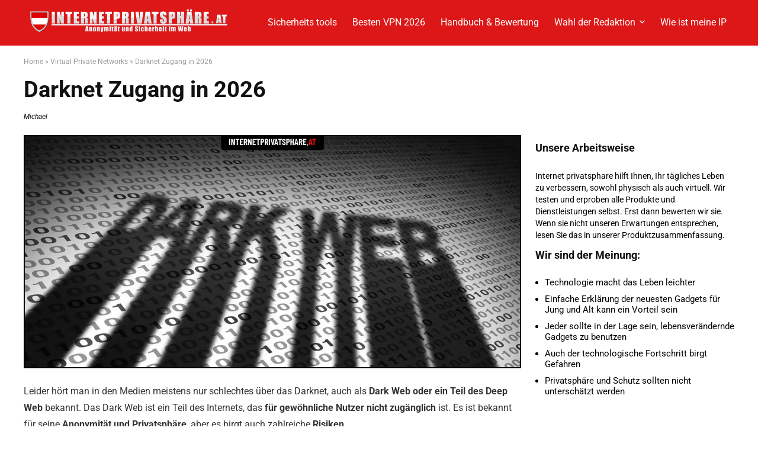

--- FILE ---
content_type: text/html; charset=UTF-8
request_url: https://internetprivatsphare.at/darknet-zugang/
body_size: 45626
content:
<!DOCTYPE html>
<!--[if IE 8]>    <html class="ie8" lang="de-AT"> <![endif]-->
<!--[if IE 9]>    <html class="ie9" lang="de-AT"> <![endif]-->
<!--[if (gt IE 9)|!(IE)] lang="de-AT"><![endif]-->
<html lang="de-AT">
<head><meta charset="UTF-8" /><script>if(navigator.userAgent.match(/MSIE|Internet Explorer/i)||navigator.userAgent.match(/Trident\/7\..*?rv:11/i)){var href=document.location.href;if(!href.match(/[?&]nowprocket/)){if(href.indexOf("?")==-1){if(href.indexOf("#")==-1){document.location.href=href+"?nowprocket=1"}else{document.location.href=href.replace("#","?nowprocket=1#")}}else{if(href.indexOf("#")==-1){document.location.href=href+"&nowprocket=1"}else{document.location.href=href.replace("#","&nowprocket=1#")}}}}</script><script>(()=>{class RocketLazyLoadScripts{constructor(){this.v="2.0.3",this.userEvents=["keydown","keyup","mousedown","mouseup","mousemove","mouseover","mouseenter","mouseout","mouseleave","touchmove","touchstart","touchend","touchcancel","wheel","click","dblclick","input","visibilitychange"],this.attributeEvents=["onblur","onclick","oncontextmenu","ondblclick","onfocus","onmousedown","onmouseenter","onmouseleave","onmousemove","onmouseout","onmouseover","onmouseup","onmousewheel","onscroll","onsubmit"]}async t(){this.i(),this.o(),/iP(ad|hone)/.test(navigator.userAgent)&&this.h(),this.u(),this.l(this),this.m(),this.k(this),this.p(this),this._(),await Promise.all([this.R(),this.L()]),this.lastBreath=Date.now(),this.S(this),this.P(),this.D(),this.O(),this.M(),await this.C(this.delayedScripts.normal),await this.C(this.delayedScripts.defer),await this.C(this.delayedScripts.async),this.F("domReady"),await this.T(),await this.j(),await this.I(),this.F("windowLoad"),await this.A(),window.dispatchEvent(new Event("rocket-allScriptsLoaded")),this.everythingLoaded=!0,this.lastTouchEnd&&await new Promise((t=>setTimeout(t,500-Date.now()+this.lastTouchEnd))),this.H(),this.F("all"),this.U(),this.W()}i(){this.CSPIssue=sessionStorage.getItem("rocketCSPIssue"),document.addEventListener("securitypolicyviolation",(t=>{this.CSPIssue||"script-src-elem"!==t.violatedDirective||"data"!==t.blockedURI||(this.CSPIssue=!0,sessionStorage.setItem("rocketCSPIssue",!0))}),{isRocket:!0})}o(){window.addEventListener("pageshow",(t=>{this.persisted=t.persisted,this.realWindowLoadedFired=!0}),{isRocket:!0}),window.addEventListener("pagehide",(()=>{this.onFirstUserAction=null}),{isRocket:!0})}h(){let t;function e(e){t=e}window.addEventListener("touchstart",e,{isRocket:!0}),window.addEventListener("touchend",(function i(o){Math.abs(o.changedTouches[0].pageX-t.changedTouches[0].pageX)<10&&Math.abs(o.changedTouches[0].pageY-t.changedTouches[0].pageY)<10&&o.timeStamp-t.timeStamp<200&&(o.target.dispatchEvent(new PointerEvent("click",{target:o.target,bubbles:!0,cancelable:!0,detail:1})),event.preventDefault(),window.removeEventListener("touchstart",e,{isRocket:!0}),window.removeEventListener("touchend",i,{isRocket:!0}))}),{isRocket:!0})}q(t){this.userActionTriggered||("mousemove"!==t.type||this.firstMousemoveIgnored?"keyup"===t.type||"mouseover"===t.type||"mouseout"===t.type||(this.userActionTriggered=!0,this.onFirstUserAction&&this.onFirstUserAction()):this.firstMousemoveIgnored=!0),"click"===t.type&&t.preventDefault(),this.savedUserEvents.length>0&&(t.stopPropagation(),t.stopImmediatePropagation()),"touchstart"===this.lastEvent&&"touchend"===t.type&&(this.lastTouchEnd=Date.now()),"click"===t.type&&(this.lastTouchEnd=0),this.lastEvent=t.type,this.savedUserEvents.push(t)}u(){this.savedUserEvents=[],this.userEventHandler=this.q.bind(this),this.userEvents.forEach((t=>window.addEventListener(t,this.userEventHandler,{passive:!1,isRocket:!0})))}U(){this.userEvents.forEach((t=>window.removeEventListener(t,this.userEventHandler,{passive:!1,isRocket:!0}))),this.savedUserEvents.forEach((t=>{t.target.dispatchEvent(new window[t.constructor.name](t.type,t))}))}m(){this.eventsMutationObserver=new MutationObserver((t=>{const e="return false";for(const i of t){if("attributes"===i.type){const t=i.target.getAttribute(i.attributeName);t&&t!==e&&(i.target.setAttribute("data-rocket-"+i.attributeName,t),i.target["rocket"+i.attributeName]=new Function("event",t),i.target.setAttribute(i.attributeName,e))}"childList"===i.type&&i.addedNodes.forEach((t=>{if(t.nodeType===Node.ELEMENT_NODE)for(const i of t.attributes)this.attributeEvents.includes(i.name)&&i.value&&""!==i.value&&(t.setAttribute("data-rocket-"+i.name,i.value),t["rocket"+i.name]=new Function("event",i.value),t.setAttribute(i.name,e))}))}})),this.eventsMutationObserver.observe(document,{subtree:!0,childList:!0,attributeFilter:this.attributeEvents})}H(){this.eventsMutationObserver.disconnect(),this.attributeEvents.forEach((t=>{document.querySelectorAll("[data-rocket-"+t+"]").forEach((e=>{e.setAttribute(t,e.getAttribute("data-rocket-"+t)),e.removeAttribute("data-rocket-"+t)}))}))}k(t){Object.defineProperty(HTMLElement.prototype,"onclick",{get(){return this.rocketonclick||null},set(e){this.rocketonclick=e,this.setAttribute(t.everythingLoaded?"onclick":"data-rocket-onclick","this.rocketonclick(event)")}})}S(t){function e(e,i){let o=e[i];e[i]=null,Object.defineProperty(e,i,{get:()=>o,set(s){t.everythingLoaded?o=s:e["rocket"+i]=o=s}})}e(document,"onreadystatechange"),e(window,"onload"),e(window,"onpageshow");try{Object.defineProperty(document,"readyState",{get:()=>t.rocketReadyState,set(e){t.rocketReadyState=e},configurable:!0}),document.readyState="loading"}catch(t){console.log("WPRocket DJE readyState conflict, bypassing")}}l(t){this.originalAddEventListener=EventTarget.prototype.addEventListener,this.originalRemoveEventListener=EventTarget.prototype.removeEventListener,this.savedEventListeners=[],EventTarget.prototype.addEventListener=function(e,i,o){o&&o.isRocket||!t.B(e,this)&&!t.userEvents.includes(e)||t.B(e,this)&&!t.userActionTriggered||e.startsWith("rocket-")||t.everythingLoaded?t.originalAddEventListener.call(this,e,i,o):t.savedEventListeners.push({target:this,remove:!1,type:e,func:i,options:o})},EventTarget.prototype.removeEventListener=function(e,i,o){o&&o.isRocket||!t.B(e,this)&&!t.userEvents.includes(e)||t.B(e,this)&&!t.userActionTriggered||e.startsWith("rocket-")||t.everythingLoaded?t.originalRemoveEventListener.call(this,e,i,o):t.savedEventListeners.push({target:this,remove:!0,type:e,func:i,options:o})}}F(t){"all"===t&&(EventTarget.prototype.addEventListener=this.originalAddEventListener,EventTarget.prototype.removeEventListener=this.originalRemoveEventListener),this.savedEventListeners=this.savedEventListeners.filter((e=>{let i=e.type,o=e.target||window;return"domReady"===t&&"DOMContentLoaded"!==i&&"readystatechange"!==i||("windowLoad"===t&&"load"!==i&&"readystatechange"!==i&&"pageshow"!==i||(this.B(i,o)&&(i="rocket-"+i),e.remove?o.removeEventListener(i,e.func,e.options):o.addEventListener(i,e.func,e.options),!1))}))}p(t){let e;function i(e){return t.everythingLoaded?e:e.split(" ").map((t=>"load"===t||t.startsWith("load.")?"rocket-jquery-load":t)).join(" ")}function o(o){function s(e){const s=o.fn[e];o.fn[e]=o.fn.init.prototype[e]=function(){return this[0]===window&&t.userActionTriggered&&("string"==typeof arguments[0]||arguments[0]instanceof String?arguments[0]=i(arguments[0]):"object"==typeof arguments[0]&&Object.keys(arguments[0]).forEach((t=>{const e=arguments[0][t];delete arguments[0][t],arguments[0][i(t)]=e}))),s.apply(this,arguments),this}}if(o&&o.fn&&!t.allJQueries.includes(o)){const e={DOMContentLoaded:[],"rocket-DOMContentLoaded":[]};for(const t in e)document.addEventListener(t,(()=>{e[t].forEach((t=>t()))}),{isRocket:!0});o.fn.ready=o.fn.init.prototype.ready=function(i){function s(){parseInt(o.fn.jquery)>2?setTimeout((()=>i.bind(document)(o))):i.bind(document)(o)}return t.realDomReadyFired?!t.userActionTriggered||t.fauxDomReadyFired?s():e["rocket-DOMContentLoaded"].push(s):e.DOMContentLoaded.push(s),o([])},s("on"),s("one"),s("off"),t.allJQueries.push(o)}e=o}t.allJQueries=[],o(window.jQuery),Object.defineProperty(window,"jQuery",{get:()=>e,set(t){o(t)}})}P(){const t=new Map;document.write=document.writeln=function(e){const i=document.currentScript,o=document.createRange(),s=i.parentElement;let n=t.get(i);void 0===n&&(n=i.nextSibling,t.set(i,n));const c=document.createDocumentFragment();o.setStart(c,0),c.appendChild(o.createContextualFragment(e)),s.insertBefore(c,n)}}async R(){return new Promise((t=>{this.userActionTriggered?t():this.onFirstUserAction=t}))}async L(){return new Promise((t=>{document.addEventListener("DOMContentLoaded",(()=>{this.realDomReadyFired=!0,t()}),{isRocket:!0})}))}async I(){return this.realWindowLoadedFired?Promise.resolve():new Promise((t=>{window.addEventListener("load",t,{isRocket:!0})}))}M(){this.pendingScripts=[];this.scriptsMutationObserver=new MutationObserver((t=>{for(const e of t)e.addedNodes.forEach((t=>{"SCRIPT"!==t.tagName||t.noModule||t.isWPRocket||this.pendingScripts.push({script:t,promise:new Promise((e=>{const i=()=>{const i=this.pendingScripts.findIndex((e=>e.script===t));i>=0&&this.pendingScripts.splice(i,1),e()};t.addEventListener("load",i,{isRocket:!0}),t.addEventListener("error",i,{isRocket:!0}),setTimeout(i,1e3)}))})}))})),this.scriptsMutationObserver.observe(document,{childList:!0,subtree:!0})}async j(){await this.J(),this.pendingScripts.length?(await this.pendingScripts[0].promise,await this.j()):this.scriptsMutationObserver.disconnect()}D(){this.delayedScripts={normal:[],async:[],defer:[]},document.querySelectorAll("script[type$=rocketlazyloadscript]").forEach((t=>{t.hasAttribute("data-rocket-src")?t.hasAttribute("async")&&!1!==t.async?this.delayedScripts.async.push(t):t.hasAttribute("defer")&&!1!==t.defer||"module"===t.getAttribute("data-rocket-type")?this.delayedScripts.defer.push(t):this.delayedScripts.normal.push(t):this.delayedScripts.normal.push(t)}))}async _(){await this.L();let t=[];document.querySelectorAll("script[type$=rocketlazyloadscript][data-rocket-src]").forEach((e=>{let i=e.getAttribute("data-rocket-src");if(i&&!i.startsWith("data:")){i.startsWith("//")&&(i=location.protocol+i);try{const o=new URL(i).origin;o!==location.origin&&t.push({src:o,crossOrigin:e.crossOrigin||"module"===e.getAttribute("data-rocket-type")})}catch(t){}}})),t=[...new Map(t.map((t=>[JSON.stringify(t),t]))).values()],this.N(t,"preconnect")}async $(t){if(await this.G(),!0!==t.noModule||!("noModule"in HTMLScriptElement.prototype))return new Promise((e=>{let i;function o(){(i||t).setAttribute("data-rocket-status","executed"),e()}try{if(navigator.userAgent.includes("Firefox/")||""===navigator.vendor||this.CSPIssue)i=document.createElement("script"),[...t.attributes].forEach((t=>{let e=t.nodeName;"type"!==e&&("data-rocket-type"===e&&(e="type"),"data-rocket-src"===e&&(e="src"),i.setAttribute(e,t.nodeValue))})),t.text&&(i.text=t.text),t.nonce&&(i.nonce=t.nonce),i.hasAttribute("src")?(i.addEventListener("load",o,{isRocket:!0}),i.addEventListener("error",(()=>{i.setAttribute("data-rocket-status","failed-network"),e()}),{isRocket:!0}),setTimeout((()=>{i.isConnected||e()}),1)):(i.text=t.text,o()),i.isWPRocket=!0,t.parentNode.replaceChild(i,t);else{const i=t.getAttribute("data-rocket-type"),s=t.getAttribute("data-rocket-src");i?(t.type=i,t.removeAttribute("data-rocket-type")):t.removeAttribute("type"),t.addEventListener("load",o,{isRocket:!0}),t.addEventListener("error",(i=>{this.CSPIssue&&i.target.src.startsWith("data:")?(console.log("WPRocket: CSP fallback activated"),t.removeAttribute("src"),this.$(t).then(e)):(t.setAttribute("data-rocket-status","failed-network"),e())}),{isRocket:!0}),s?(t.fetchPriority="high",t.removeAttribute("data-rocket-src"),t.src=s):t.src="data:text/javascript;base64,"+window.btoa(unescape(encodeURIComponent(t.text)))}}catch(i){t.setAttribute("data-rocket-status","failed-transform"),e()}}));t.setAttribute("data-rocket-status","skipped")}async C(t){const e=t.shift();return e?(e.isConnected&&await this.$(e),this.C(t)):Promise.resolve()}O(){this.N([...this.delayedScripts.normal,...this.delayedScripts.defer,...this.delayedScripts.async],"preload")}N(t,e){this.trash=this.trash||[];let i=!0;var o=document.createDocumentFragment();t.forEach((t=>{const s=t.getAttribute&&t.getAttribute("data-rocket-src")||t.src;if(s&&!s.startsWith("data:")){const n=document.createElement("link");n.href=s,n.rel=e,"preconnect"!==e&&(n.as="script",n.fetchPriority=i?"high":"low"),t.getAttribute&&"module"===t.getAttribute("data-rocket-type")&&(n.crossOrigin=!0),t.crossOrigin&&(n.crossOrigin=t.crossOrigin),t.integrity&&(n.integrity=t.integrity),t.nonce&&(n.nonce=t.nonce),o.appendChild(n),this.trash.push(n),i=!1}})),document.head.appendChild(o)}W(){this.trash.forEach((t=>t.remove()))}async T(){try{document.readyState="interactive"}catch(t){}this.fauxDomReadyFired=!0;try{await this.G(),document.dispatchEvent(new Event("rocket-readystatechange")),await this.G(),document.rocketonreadystatechange&&document.rocketonreadystatechange(),await this.G(),document.dispatchEvent(new Event("rocket-DOMContentLoaded")),await this.G(),window.dispatchEvent(new Event("rocket-DOMContentLoaded"))}catch(t){console.error(t)}}async A(){try{document.readyState="complete"}catch(t){}try{await this.G(),document.dispatchEvent(new Event("rocket-readystatechange")),await this.G(),document.rocketonreadystatechange&&document.rocketonreadystatechange(),await this.G(),window.dispatchEvent(new Event("rocket-load")),await this.G(),window.rocketonload&&window.rocketonload(),await this.G(),this.allJQueries.forEach((t=>t(window).trigger("rocket-jquery-load"))),await this.G();const t=new Event("rocket-pageshow");t.persisted=this.persisted,window.dispatchEvent(t),await this.G(),window.rocketonpageshow&&window.rocketonpageshow({persisted:this.persisted})}catch(t){console.error(t)}}async G(){Date.now()-this.lastBreath>45&&(await this.J(),this.lastBreath=Date.now())}async J(){return document.hidden?new Promise((t=>setTimeout(t))):new Promise((t=>requestAnimationFrame(t)))}B(t,e){return e===document&&"readystatechange"===t||(e===document&&"DOMContentLoaded"===t||(e===window&&"DOMContentLoaded"===t||(e===window&&"load"===t||e===window&&"pageshow"===t)))}static run(){(new RocketLazyLoadScripts).t()}}RocketLazyLoadScripts.run()})();</script>

<meta name=viewport content="width=device-width, initial-scale=1.0" />
<!-- feeds & pingback -->
<link rel="profile" href="https://gmpg.org/xfn/11" />
<link rel="pingback" href="https://internetprivatsphare.at/xmlrpc.php" />
<meta name='robots' content='index, follow, max-image-preview:large, max-snippet:-1, max-video-preview:-1' />
	<style>img:is([sizes="auto" i], [sizes^="auto," i]) { contain-intrinsic-size: 3000px 1500px }</style>
	
	<!-- This site is optimized with the Yoast SEO plugin v24.9 - https://yoast.com/wordpress/plugins/seo/ -->
	<title>Darknet Zugang leicht gemacht | Internet Privatsphare</title>
	<meta name="description" content="Darknet Zugang im Handumdrehen: Ich erkläre Ihnen was Sie benötigen, wie Sie es einsetzen und auf welche Risiken Sie achten müssen." />
	<link rel="canonical" href="https://internetprivatsphare.at/darknet-zugang/" />
	<meta property="og:locale" content="de_DE" />
	<meta property="og:type" content="article" />
	<meta property="og:title" content="Darknet Zugang leicht gemacht | Internet Privatsphare" />
	<meta property="og:description" content="Darknet Zugang im Handumdrehen: Ich erkläre Ihnen was Sie benötigen, wie Sie es einsetzen und auf welche Risiken Sie achten müssen." />
	<meta property="og:url" content="https://internetprivatsphare.at/darknet-zugang/" />
	<meta property="og:site_name" content="Internet Privatsphare" />
	<meta property="article:publisher" content="https://www.facebook.com/Internet-Privatsph%c3%a4re-AT-internetprivatsphareat-320162778702950/" />
	<meta property="article:author" content="https://www.facebook.com/InternetPrivatsphare.at/" />
	<meta property="article:published_time" content="2025-12-24T06:34:22+00:00" />
	<meta property="og:image" content="https://internetprivatsphare.at/wp-content/uploads/2023/04/darknet-zugang.jpg" />
	<meta property="og:image:width" content="1280" />
	<meta property="og:image:height" content="600" />
	<meta property="og:image:type" content="image/jpeg" />
	<meta name="author" content="Michael" />
	<meta name="twitter:card" content="summary_large_image" />
	<!-- / Yoast SEO plugin. -->


<link rel="amphtml" href="https://internetprivatsphare.at/darknet-zugang/amp/" /><meta name="generator" content="AMP for WP 1.1.4"/><link rel='dns-prefetch' href='//a.omappapi.com' />
<link rel='dns-prefetch' href='//www.googletagmanager.com' />

<link rel="alternate" type="application/rss+xml" title="Internet Privatsphare &raquo; Feed" href="https://internetprivatsphare.at/feed/" />
<link rel="alternate" type="application/rss+xml" title="Internet Privatsphare &raquo; Kommentar-Feed" href="https://internetprivatsphare.at/comments/feed/" />
<link rel="alternate" type="application/rss+xml" title="Internet Privatsphare &raquo; Darknet Zugang in 2026 Kommentar-Feed" href="https://internetprivatsphare.at/darknet-zugang/feed/" />
<style id='wp-emoji-styles-inline-css' type='text/css'>

	img.wp-smiley, img.emoji {
		display: inline !important;
		border: none !important;
		box-shadow: none !important;
		height: 1em !important;
		width: 1em !important;
		margin: 0 0.07em !important;
		vertical-align: -0.1em !important;
		background: none !important;
		padding: 0 !important;
	}
</style>
<link rel='stylesheet' id='wp-block-library-css' href='https://internetprivatsphare.at/wp-includes/css/dist/block-library/style.min.css?ver=6.7.4' type='text/css' media='all' />
<style id='classic-theme-styles-inline-css' type='text/css'>
/*! This file is auto-generated */
.wp-block-button__link{color:#fff;background-color:#32373c;border-radius:9999px;box-shadow:none;text-decoration:none;padding:calc(.667em + 2px) calc(1.333em + 2px);font-size:1.125em}.wp-block-file__button{background:#32373c;color:#fff;text-decoration:none}
</style>
<style id='global-styles-inline-css' type='text/css'>
:root{--wp--preset--aspect-ratio--square: 1;--wp--preset--aspect-ratio--4-3: 4/3;--wp--preset--aspect-ratio--3-4: 3/4;--wp--preset--aspect-ratio--3-2: 3/2;--wp--preset--aspect-ratio--2-3: 2/3;--wp--preset--aspect-ratio--16-9: 16/9;--wp--preset--aspect-ratio--9-16: 9/16;--wp--preset--color--black: #000000;--wp--preset--color--cyan-bluish-gray: #abb8c3;--wp--preset--color--white: #ffffff;--wp--preset--color--pale-pink: #f78da7;--wp--preset--color--vivid-red: #cf2e2e;--wp--preset--color--luminous-vivid-orange: #ff6900;--wp--preset--color--luminous-vivid-amber: #fcb900;--wp--preset--color--light-green-cyan: #7bdcb5;--wp--preset--color--vivid-green-cyan: #00d084;--wp--preset--color--pale-cyan-blue: #8ed1fc;--wp--preset--color--vivid-cyan-blue: #0693e3;--wp--preset--color--vivid-purple: #9b51e0;--wp--preset--gradient--vivid-cyan-blue-to-vivid-purple: linear-gradient(135deg,rgba(6,147,227,1) 0%,rgb(155,81,224) 100%);--wp--preset--gradient--light-green-cyan-to-vivid-green-cyan: linear-gradient(135deg,rgb(122,220,180) 0%,rgb(0,208,130) 100%);--wp--preset--gradient--luminous-vivid-amber-to-luminous-vivid-orange: linear-gradient(135deg,rgba(252,185,0,1) 0%,rgba(255,105,0,1) 100%);--wp--preset--gradient--luminous-vivid-orange-to-vivid-red: linear-gradient(135deg,rgba(255,105,0,1) 0%,rgb(207,46,46) 100%);--wp--preset--gradient--very-light-gray-to-cyan-bluish-gray: linear-gradient(135deg,rgb(238,238,238) 0%,rgb(169,184,195) 100%);--wp--preset--gradient--cool-to-warm-spectrum: linear-gradient(135deg,rgb(74,234,220) 0%,rgb(151,120,209) 20%,rgb(207,42,186) 40%,rgb(238,44,130) 60%,rgb(251,105,98) 80%,rgb(254,248,76) 100%);--wp--preset--gradient--blush-light-purple: linear-gradient(135deg,rgb(255,206,236) 0%,rgb(152,150,240) 100%);--wp--preset--gradient--blush-bordeaux: linear-gradient(135deg,rgb(254,205,165) 0%,rgb(254,45,45) 50%,rgb(107,0,62) 100%);--wp--preset--gradient--luminous-dusk: linear-gradient(135deg,rgb(255,203,112) 0%,rgb(199,81,192) 50%,rgb(65,88,208) 100%);--wp--preset--gradient--pale-ocean: linear-gradient(135deg,rgb(255,245,203) 0%,rgb(182,227,212) 50%,rgb(51,167,181) 100%);--wp--preset--gradient--electric-grass: linear-gradient(135deg,rgb(202,248,128) 0%,rgb(113,206,126) 100%);--wp--preset--gradient--midnight: linear-gradient(135deg,rgb(2,3,129) 0%,rgb(40,116,252) 100%);--wp--preset--font-size--small: 13px;--wp--preset--font-size--medium: 20px;--wp--preset--font-size--large: 36px;--wp--preset--font-size--x-large: 42px;--wp--preset--spacing--20: 0.44rem;--wp--preset--spacing--30: 0.67rem;--wp--preset--spacing--40: 1rem;--wp--preset--spacing--50: 1.5rem;--wp--preset--spacing--60: 2.25rem;--wp--preset--spacing--70: 3.38rem;--wp--preset--spacing--80: 5.06rem;--wp--preset--shadow--natural: 6px 6px 9px rgba(0, 0, 0, 0.2);--wp--preset--shadow--deep: 12px 12px 50px rgba(0, 0, 0, 0.4);--wp--preset--shadow--sharp: 6px 6px 0px rgba(0, 0, 0, 0.2);--wp--preset--shadow--outlined: 6px 6px 0px -3px rgba(255, 255, 255, 1), 6px 6px rgba(0, 0, 0, 1);--wp--preset--shadow--crisp: 6px 6px 0px rgba(0, 0, 0, 1);}:where(.is-layout-flex){gap: 0.5em;}:where(.is-layout-grid){gap: 0.5em;}body .is-layout-flex{display: flex;}.is-layout-flex{flex-wrap: wrap;align-items: center;}.is-layout-flex > :is(*, div){margin: 0;}body .is-layout-grid{display: grid;}.is-layout-grid > :is(*, div){margin: 0;}:where(.wp-block-columns.is-layout-flex){gap: 2em;}:where(.wp-block-columns.is-layout-grid){gap: 2em;}:where(.wp-block-post-template.is-layout-flex){gap: 1.25em;}:where(.wp-block-post-template.is-layout-grid){gap: 1.25em;}.has-black-color{color: var(--wp--preset--color--black) !important;}.has-cyan-bluish-gray-color{color: var(--wp--preset--color--cyan-bluish-gray) !important;}.has-white-color{color: var(--wp--preset--color--white) !important;}.has-pale-pink-color{color: var(--wp--preset--color--pale-pink) !important;}.has-vivid-red-color{color: var(--wp--preset--color--vivid-red) !important;}.has-luminous-vivid-orange-color{color: var(--wp--preset--color--luminous-vivid-orange) !important;}.has-luminous-vivid-amber-color{color: var(--wp--preset--color--luminous-vivid-amber) !important;}.has-light-green-cyan-color{color: var(--wp--preset--color--light-green-cyan) !important;}.has-vivid-green-cyan-color{color: var(--wp--preset--color--vivid-green-cyan) !important;}.has-pale-cyan-blue-color{color: var(--wp--preset--color--pale-cyan-blue) !important;}.has-vivid-cyan-blue-color{color: var(--wp--preset--color--vivid-cyan-blue) !important;}.has-vivid-purple-color{color: var(--wp--preset--color--vivid-purple) !important;}.has-black-background-color{background-color: var(--wp--preset--color--black) !important;}.has-cyan-bluish-gray-background-color{background-color: var(--wp--preset--color--cyan-bluish-gray) !important;}.has-white-background-color{background-color: var(--wp--preset--color--white) !important;}.has-pale-pink-background-color{background-color: var(--wp--preset--color--pale-pink) !important;}.has-vivid-red-background-color{background-color: var(--wp--preset--color--vivid-red) !important;}.has-luminous-vivid-orange-background-color{background-color: var(--wp--preset--color--luminous-vivid-orange) !important;}.has-luminous-vivid-amber-background-color{background-color: var(--wp--preset--color--luminous-vivid-amber) !important;}.has-light-green-cyan-background-color{background-color: var(--wp--preset--color--light-green-cyan) !important;}.has-vivid-green-cyan-background-color{background-color: var(--wp--preset--color--vivid-green-cyan) !important;}.has-pale-cyan-blue-background-color{background-color: var(--wp--preset--color--pale-cyan-blue) !important;}.has-vivid-cyan-blue-background-color{background-color: var(--wp--preset--color--vivid-cyan-blue) !important;}.has-vivid-purple-background-color{background-color: var(--wp--preset--color--vivid-purple) !important;}.has-black-border-color{border-color: var(--wp--preset--color--black) !important;}.has-cyan-bluish-gray-border-color{border-color: var(--wp--preset--color--cyan-bluish-gray) !important;}.has-white-border-color{border-color: var(--wp--preset--color--white) !important;}.has-pale-pink-border-color{border-color: var(--wp--preset--color--pale-pink) !important;}.has-vivid-red-border-color{border-color: var(--wp--preset--color--vivid-red) !important;}.has-luminous-vivid-orange-border-color{border-color: var(--wp--preset--color--luminous-vivid-orange) !important;}.has-luminous-vivid-amber-border-color{border-color: var(--wp--preset--color--luminous-vivid-amber) !important;}.has-light-green-cyan-border-color{border-color: var(--wp--preset--color--light-green-cyan) !important;}.has-vivid-green-cyan-border-color{border-color: var(--wp--preset--color--vivid-green-cyan) !important;}.has-pale-cyan-blue-border-color{border-color: var(--wp--preset--color--pale-cyan-blue) !important;}.has-vivid-cyan-blue-border-color{border-color: var(--wp--preset--color--vivid-cyan-blue) !important;}.has-vivid-purple-border-color{border-color: var(--wp--preset--color--vivid-purple) !important;}.has-vivid-cyan-blue-to-vivid-purple-gradient-background{background: var(--wp--preset--gradient--vivid-cyan-blue-to-vivid-purple) !important;}.has-light-green-cyan-to-vivid-green-cyan-gradient-background{background: var(--wp--preset--gradient--light-green-cyan-to-vivid-green-cyan) !important;}.has-luminous-vivid-amber-to-luminous-vivid-orange-gradient-background{background: var(--wp--preset--gradient--luminous-vivid-amber-to-luminous-vivid-orange) !important;}.has-luminous-vivid-orange-to-vivid-red-gradient-background{background: var(--wp--preset--gradient--luminous-vivid-orange-to-vivid-red) !important;}.has-very-light-gray-to-cyan-bluish-gray-gradient-background{background: var(--wp--preset--gradient--very-light-gray-to-cyan-bluish-gray) !important;}.has-cool-to-warm-spectrum-gradient-background{background: var(--wp--preset--gradient--cool-to-warm-spectrum) !important;}.has-blush-light-purple-gradient-background{background: var(--wp--preset--gradient--blush-light-purple) !important;}.has-blush-bordeaux-gradient-background{background: var(--wp--preset--gradient--blush-bordeaux) !important;}.has-luminous-dusk-gradient-background{background: var(--wp--preset--gradient--luminous-dusk) !important;}.has-pale-ocean-gradient-background{background: var(--wp--preset--gradient--pale-ocean) !important;}.has-electric-grass-gradient-background{background: var(--wp--preset--gradient--electric-grass) !important;}.has-midnight-gradient-background{background: var(--wp--preset--gradient--midnight) !important;}.has-small-font-size{font-size: var(--wp--preset--font-size--small) !important;}.has-medium-font-size{font-size: var(--wp--preset--font-size--medium) !important;}.has-large-font-size{font-size: var(--wp--preset--font-size--large) !important;}.has-x-large-font-size{font-size: var(--wp--preset--font-size--x-large) !important;}
:where(.wp-block-post-template.is-layout-flex){gap: 1.25em;}:where(.wp-block-post-template.is-layout-grid){gap: 1.25em;}
:where(.wp-block-columns.is-layout-flex){gap: 2em;}:where(.wp-block-columns.is-layout-grid){gap: 2em;}
:root :where(.wp-block-pullquote){font-size: 1.5em;line-height: 1.6;}
</style>
<link data-minify="1" rel='stylesheet' id='authors-list-css-css' href='https://internetprivatsphare.at/wp-content/cache/min/1/wp-content/plugins/authors-list/backend/assets/css/front.css?ver=1741847245' type='text/css' media='all' />
<link data-minify="1" rel='stylesheet' id='jquery-ui-css-css' href='https://internetprivatsphare.at/wp-content/cache/min/1/wp-content/plugins/authors-list/backend/assets/css/jquery-ui.css?ver=1741847245' type='text/css' media='all' />
<link data-minify="1" rel='stylesheet' id='cookie-law-info-css' href='https://internetprivatsphare.at/wp-content/cache/min/1/wp-content/plugins/cookie-law-info/legacy/public/css/cookie-law-info-public.css?ver=1741847245' type='text/css' media='all' />
<link data-minify="1" rel='stylesheet' id='cookie-law-info-gdpr-css' href='https://internetprivatsphare.at/wp-content/cache/min/1/wp-content/plugins/cookie-law-info/legacy/public/css/cookie-law-info-gdpr.css?ver=1741847245' type='text/css' media='all' />
<link data-minify="1" rel='stylesheet' id='parent-style-css' href='https://internetprivatsphare.at/wp-content/cache/min/1/wp-content/themes/rehub-theme/style.css?ver=1741847246' type='text/css' media='all' />
<style id='akismet-widget-style-inline-css' type='text/css'>

			.a-stats {
				--akismet-color-mid-green: #357b49;
				--akismet-color-white: #fff;
				--akismet-color-light-grey: #f6f7f7;

				max-width: 350px;
				width: auto;
			}

			.a-stats * {
				all: unset;
				box-sizing: border-box;
			}

			.a-stats strong {
				font-weight: 600;
			}

			.a-stats a.a-stats__link,
			.a-stats a.a-stats__link:visited,
			.a-stats a.a-stats__link:active {
				background: var(--akismet-color-mid-green);
				border: none;
				box-shadow: none;
				border-radius: 8px;
				color: var(--akismet-color-white);
				cursor: pointer;
				display: block;
				font-family: -apple-system, BlinkMacSystemFont, 'Segoe UI', 'Roboto', 'Oxygen-Sans', 'Ubuntu', 'Cantarell', 'Helvetica Neue', sans-serif;
				font-weight: 500;
				padding: 12px;
				text-align: center;
				text-decoration: none;
				transition: all 0.2s ease;
			}

			/* Extra specificity to deal with TwentyTwentyOne focus style */
			.widget .a-stats a.a-stats__link:focus {
				background: var(--akismet-color-mid-green);
				color: var(--akismet-color-white);
				text-decoration: none;
			}

			.a-stats a.a-stats__link:hover {
				filter: brightness(110%);
				box-shadow: 0 4px 12px rgba(0, 0, 0, 0.06), 0 0 2px rgba(0, 0, 0, 0.16);
			}

			.a-stats .count {
				color: var(--akismet-color-white);
				display: block;
				font-size: 1.5em;
				line-height: 1.4;
				padding: 0 13px;
				white-space: nowrap;
			}
		
</style>
<link data-minify="1" rel='stylesheet' id='rhstyle-css' href='https://internetprivatsphare.at/wp-content/cache/min/1/wp-content/themes/rehub-old/style.css?ver=1741847246' type='text/css' media='all' />
<link data-minify="1" rel='stylesheet' id='responsive-css' href='https://internetprivatsphare.at/wp-content/cache/min/1/wp-content/themes/rehub-theme/css/responsive.css?ver=1741847246' type='text/css' media='all' />
<link data-minify="1" rel='stylesheet' id='rehubicons-css' href='https://internetprivatsphare.at/wp-content/cache/min/1/wp-content/themes/rehub-theme/iconstyle.css?ver=1741847246' type='text/css' media='all' />
<link data-minify="1" rel='stylesheet' id='rehubfontawesome-css' href='https://internetprivatsphare.at/wp-content/cache/min/1/wp-content/themes/rehub-theme/admin/fonts/fontawesome/font-awesome.min.css?ver=1741847246' type='text/css' media='all' />
<link data-minify="1" rel='stylesheet' id='sgf-rehub-css' href='https://internetprivatsphare.at/wp-content/cache/min/1/wp-content/plugins/sgf-wp-plugin/css/rehub.css?ver=1741847246' type='text/css' media='all' />
<style id='rocket-lazyload-inline-css' type='text/css'>
.rll-youtube-player{position:relative;padding-bottom:56.23%;height:0;overflow:hidden;max-width:100%;}.rll-youtube-player:focus-within{outline: 2px solid currentColor;outline-offset: 5px;}.rll-youtube-player iframe{position:absolute;top:0;left:0;width:100%;height:100%;z-index:100;background:0 0}.rll-youtube-player img{bottom:0;display:block;left:0;margin:auto;max-width:100%;width:100%;position:absolute;right:0;top:0;border:none;height:auto;-webkit-transition:.4s all;-moz-transition:.4s all;transition:.4s all}.rll-youtube-player img:hover{-webkit-filter:brightness(75%)}.rll-youtube-player .play{height:100%;width:100%;left:0;top:0;position:absolute;background:url(https://internetprivatsphare.at/wp-content/plugins/wp-rocket/assets/img/youtube.png) no-repeat center;background-color: transparent !important;cursor:pointer;border:none;}
</style>
<script type="rocketlazyloadscript" data-rocket-type="text/javascript" data-rocket-src="https://internetprivatsphare.at/wp-includes/js/jquery/jquery.min.js?ver=3.7.1" id="jquery-core-js" data-rocket-defer defer></script>
<script type="rocketlazyloadscript" data-rocket-type="text/javascript" data-rocket-src="https://internetprivatsphare.at/wp-includes/js/jquery/jquery-migrate.min.js?ver=3.4.1" id="jquery-migrate-js" data-rocket-defer defer></script>
<script type="text/javascript" id="cookie-law-info-js-extra">
/* <![CDATA[ */
var Cli_Data = {"nn_cookie_ids":[],"cookielist":[],"non_necessary_cookies":[],"ccpaEnabled":"","ccpaRegionBased":"","ccpaBarEnabled":"","strictlyEnabled":["necessary","obligatoire"],"ccpaType":"gdpr","js_blocking":"","custom_integration":"","triggerDomRefresh":"","secure_cookies":""};
var cli_cookiebar_settings = {"animate_speed_hide":"500","animate_speed_show":"500","background":"#FFF","border":"#b1a6a6c2","border_on":"","button_1_button_colour":"#000","button_1_button_hover":"#000000","button_1_link_colour":"#fff","button_1_as_button":"1","button_1_new_win":"","button_2_button_colour":"#333","button_2_button_hover":"#292929","button_2_link_colour":"#444","button_2_as_button":"","button_2_hidebar":"","button_3_button_colour":"#000","button_3_button_hover":"#000000","button_3_link_colour":"#fff","button_3_as_button":"1","button_3_new_win":"","button_4_button_colour":"#000","button_4_button_hover":"#000000","button_4_link_colour":"#fff","button_4_as_button":"1","button_7_button_colour":"#61a229","button_7_button_hover":"#4e8221","button_7_link_colour":"#fff","button_7_as_button":"1","button_7_new_win":"","font_family":"inherit","header_fix":"","notify_animate_hide":"1","notify_animate_show":"","notify_div_id":"#cookie-law-info-bar","notify_position_horizontal":"right","notify_position_vertical":"bottom","scroll_close":"","scroll_close_reload":"","accept_close_reload":"","reject_close_reload":"","showagain_tab":"","showagain_background":"#fff","showagain_border":"#000","showagain_div_id":"#cookie-law-info-again","showagain_x_position":"100px","text":"#000","show_once_yn":"1","show_once":"10000","logging_on":"","as_popup":"","popup_overlay":"1","bar_heading_text":"","cookie_bar_as":"banner","popup_showagain_position":"bottom-right","widget_position":"left"};
var log_object = {"ajax_url":"https:\/\/internetprivatsphare.at\/wp-admin\/admin-ajax.php"};
/* ]]> */
</script>
<script type="rocketlazyloadscript" data-minify="1" data-rocket-type="text/javascript" data-rocket-src="https://internetprivatsphare.at/wp-content/cache/min/1/wp-content/plugins/cookie-law-info/legacy/public/js/cookie-law-info-public.js?ver=1741847163" id="cookie-law-info-js" data-rocket-defer defer></script>

<!-- Google tag (gtag.js) snippet added by Site Kit -->
<!-- Google Analytics snippet added by Site Kit -->
<script type="rocketlazyloadscript" data-rocket-type="text/javascript" data-rocket-src="https://www.googletagmanager.com/gtag/js?id=GT-M69MB4" id="google_gtagjs-js" async></script>
<script type="rocketlazyloadscript" data-rocket-type="text/javascript" id="google_gtagjs-js-after">
/* <![CDATA[ */
window.dataLayer = window.dataLayer || [];function gtag(){dataLayer.push(arguments);}
gtag("set","linker",{"domains":["internetprivatsphare.at"]});
gtag("js", new Date());
gtag("set", "developer_id.dZTNiMT", true);
gtag("config", "GT-M69MB4");
 window._googlesitekit = window._googlesitekit || {}; window._googlesitekit.throttledEvents = []; window._googlesitekit.gtagEvent = (name, data) => { var key = JSON.stringify( { name, data } ); if ( !! window._googlesitekit.throttledEvents[ key ] ) { return; } window._googlesitekit.throttledEvents[ key ] = true; setTimeout( () => { delete window._googlesitekit.throttledEvents[ key ]; }, 5 ); gtag( "event", name, { ...data, event_source: "site-kit" } ); }; 
/* ]]> */
</script>
<link rel="https://api.w.org/" href="https://internetprivatsphare.at/wp-json/" /><link rel="alternate" title="JSON" type="application/json" href="https://internetprivatsphare.at/wp-json/wp/v2/posts/10424" /><link rel="EditURI" type="application/rsd+xml" title="RSD" href="https://internetprivatsphare.at/xmlrpc.php?rsd" />
<link rel='shortlink' href='https://internetprivatsphare.at/?p=10424' />
<link rel="alternate" title="oEmbed (JSON)" type="application/json+oembed" href="https://internetprivatsphare.at/wp-json/oembed/1.0/embed?url=https%3A%2F%2Finternetprivatsphare.at%2Fdarknet-zugang%2F" />
<link rel="alternate" title="oEmbed (XML)" type="text/xml+oembed" href="https://internetprivatsphare.at/wp-json/oembed/1.0/embed?url=https%3A%2F%2Finternetprivatsphare.at%2Fdarknet-zugang%2F&#038;format=xml" />
<meta name="generator" content="Site Kit by Google 1.168.0" /><!-- HFCM by 99 Robots - Snippet # 7: OptinMonster - Popups -->
<script type="rocketlazyloadscript">
var a_om_tags_mapping = {};
a_om_tags_mapping['streaming-popup'] = "bdmyhu2qehlb5dop4ird";
a_om_tags_mapping['torrent-popup'] = "y08a99dktvbjirexcjxn";
</script>
<!-- /end HFCM by 99 Robots -->
<!-- HFCM by 99 Robots - Snippet # 8: Preload -->
<link rel="preload" href="/wp-content/themes/rehub-theme/fonts/rhicons.woff2?leryx9" as="font" type="font/woff2" crossorigin="anonymous">
<link rel="preload" href="/wp-content/plugins/elementor/assets/lib/font-awesome/webfonts/fa-brands-400.woff2" as="font" type="font/woff2" crossorigin="anonymous">
<!-- /end HFCM by 99 Robots -->
<!-- HFCM by 99 Robots - Snippet # 12: Impact Verification Tag -->
<meta name='impact-site-verification' value='3eefd7ff-a80d-44b2-abb8-2cc52e826a64'>
<!-- /end HFCM by 99 Robots -->
<script type="rocketlazyloadscript">
var sgf_website_url = 'https://internetprivatsphare.at';
var sgf_content_url = 'https://internetprivatsphare.at/wp-content';
</script>
<script type="rocketlazyloadscript">document.createElement( "picture" );if(!window.HTMLPictureElement && document.addEventListener) {window.addEventListener("DOMContentLoaded", function() {var s = document.createElement("script");s.src = "https://internetprivatsphare.at/wp-content/plugins/webp-express/js/picturefill.min.js";document.body.appendChild(s);});}</script><style type="text/css"> @media (min-width:768px){header .logo-section{padding:10px 0;}}nav.top_menu > ul > li > a{font-weight:normal;}nav.top_menu > ul > li,.main-nav.dark_style nav.top_menu>ul>li{border:none;}header .main-nav,.main-nav.dark_style{background:none repeat scroll 0 0 #ffffff!important;box-shadow:none;}.main-nav{border-bottom:none;border-top:none;}.dl-menuwrapper .dl-menu{margin:0 !important}.main-nav .user-ava-intop:after,nav.top_menu > ul > li > a,.dl-menuwrapper button i{color:#ffffff !important;}.dl-menuwrapper button svg line{stroke:#ffffff !important;}nav.top_menu > ul > li > a:hover{box-shadow:none;}#main_header,.is-sticky .logo_section_wrap,.sticky-active.logo_section_wrap{background-color:#dd1717 !important}.main-nav.white_style{border-top:none}nav.top_menu > ul:not(.off-canvas) > li > a:after{top:auto;bottom:0}.header-top{border:none;}.footer-bottom{background-color:#dd1717 !important}.footer-bottom .footer_widget{border:none !important} .widget .title:after{border-bottom:2px solid #171717;}.rehub-main-color-border,nav.top_menu > ul > li.vertical-menu.border-main-color .sub-menu,.rh-main-bg-hover:hover,.wp-block-quote,ul.def_btn_link_tabs li.active a,.wp-block-pullquote{border-color:#171717;}.wpsm_promobox.rehub_promobox{border-left-color:#171717!important;}.color_link{color:#171717 !important;}.search-header-contents{border-top-color:#171717;}.featured_slider:hover .score,.top_chart_controls .controls:hover,article.post .wpsm_toplist_heading:before{border-color:#171717;}.btn_more:hover,.small_post .overlay .btn_more:hover,.tw-pagination .current{border:1px solid #171717;color:#fff}.rehub_woo_review .rehub_woo_tabs_menu li.current{border-top:3px solid #171717;}.gallery-pics .gp-overlay{box-shadow:0 0 0 4px #171717 inset;}.post .rehub_woo_tabs_menu li.current,.woocommerce div.product .woocommerce-tabs ul.tabs li.active{border-top:2px solid #171717;}.rething_item a.cat{border-bottom-color:#171717}nav.top_menu ul li ul.sub-menu{border-bottom:2px solid #171717;}.widget.deal_daywoo,.elementor-widget-wpsm_woofeatured .deal_daywoo{border:3px solid #171717;padding:20px;background:#fff;}.deal_daywoo .wpsm-bar-bar{background-color:#171717 !important} #buddypress div.item-list-tabs ul li.selected a span,#buddypress div.item-list-tabs ul li.current a span,#buddypress div.item-list-tabs ul li a span,.user-profile-div .user-menu-tab > li.active > a,.user-profile-div .user-menu-tab > li.active > a:focus,.user-profile-div .user-menu-tab > li.active > a:hover,.slide .news_cat a,.news_in_thumb:hover .news_cat a,.news_out_thumb:hover .news_cat a,.col-feat-grid:hover .news_cat a,.carousel-style-deal .re_carousel .controls,.re_carousel .controls:hover,.openedprevnext .postNavigation a,.postNavigation a:hover,.top_chart_pagination a.selected,.flex-control-paging li a.flex-active,.flex-control-paging li a:hover,.btn_more:hover,.tabs-menu li:hover,.tabs-menu li.current,.featured_slider:hover .score,#bbp_user_edit_submit,.bbp-topic-pagination a,.bbp-topic-pagination a,.custom-checkbox label.checked:after,.slider_post .caption,ul.postpagination li.active a,ul.postpagination li:hover a,ul.postpagination li a:focus,.top_theme h5 strong,.re_carousel .text:after,#topcontrol:hover,.main_slider .flex-overlay:hover a.read-more,.rehub_chimp #mc_embed_signup input#mc-embedded-subscribe,#rank_1.rank_count,#toplistmenu > ul li:before,.rehub_chimp:before,.wpsm-members > strong:first-child,.r_catbox_btn,.wpcf7 .wpcf7-submit,.comm_meta_wrap .rh_user_s2_label,.wpsm_pretty_hover li:hover,.wpsm_pretty_hover li.current,.rehub-main-color-bg,.togglegreedybtn:after,.rh-bg-hover-color:hover .news_cat a,.rh-main-bg-hover:hover,.rh_wrapper_video_playlist .rh_video_currently_playing,.rh_wrapper_video_playlist .rh_video_currently_playing.rh_click_video:hover,.rtmedia-list-item .rtmedia-album-media-count,.tw-pagination .current,.dokan-dashboard .dokan-dash-sidebar ul.dokan-dashboard-menu li.active,.dokan-dashboard .dokan-dash-sidebar ul.dokan-dashboard-menu li:hover,.dokan-dashboard .dokan-dash-sidebar ul.dokan-dashboard-menu li.dokan-common-links a:hover,#ywqa-submit-question,.woocommerce .widget_price_filter .ui-slider .ui-slider-range,.rh-hov-bor-line > a:after,nav.top_menu > ul:not(.off-canvas) > li > a:after,.rh-border-line:after,.wpsm-table.wpsm-table-main-color table tr th,.rehub_chimp_flat #mc_embed_signup input#mc-embedded-subscribe{background:#171717;}@media (max-width:767px){.postNavigation a{background:#171717;}}.rh-main-bg-hover:hover,.rh-main-bg-hover:hover .whitehovered{color:#fff !important} a,.carousel-style-deal .deal-item .priced_block .price_count ins,nav.top_menu ul li.menu-item-has-children ul li.menu-item-has-children > a:before,.top_chart_controls .controls:hover,.flexslider .fa-pulse,.footer-bottom .widget .f_menu li a:hover,.comment_form h3 a,.bbp-body li.bbp-forum-info > a:hover,.bbp-body li.bbp-topic-title > a:hover,#subscription-toggle a:before,#favorite-toggle a:before,.aff_offer_links .aff_name a,.rh-deal-price,.commentlist .comment-content small a,.related_articles .title_cat_related a,article em.emph,.campare_table table.one td strong.red,.sidebar .tabs-item .detail p a,.footer-bottom .widget .title span,footer p a,.welcome-frase strong,article.post .wpsm_toplist_heading:before,.post a.color_link,.categoriesbox:hover h3 a:after,.bbp-body li.bbp-forum-info > a,.bbp-body li.bbp-topic-title > a,.widget .title i,.woocommerce-MyAccount-navigation ul li.is-active a,.category-vendormenu li.current a,.deal_daywoo .title,.rehub-main-color,.wpsm_pretty_colored ul li.current a,.wpsm_pretty_colored ul li.current,.rh-heading-hover-color:hover h2 a,.rh-heading-hover-color:hover h3 a,.rh-heading-hover-color:hover h4 a,.rh-heading-hover-color:hover h5 a,.rh-heading-hover-color:hover .rh-heading-hover-item a,.rh-heading-icon:before,.widget_layered_nav ul li.chosen a:before,.wp-block-quote.is-style-large p,ul.page-numbers li span.current,ul.page-numbers li a:hover,ul.page-numbers li.active a,.page-link > span:not(.page-link-title),blockquote:not(.wp-block-quote) p,span.re_filtersort_btn:hover,span.active.re_filtersort_btn,.deal_daywoo .price,div.sortingloading:after{color:#171717;}a{color:#ff7300;} .page-link > span:not(.page-link-title),.postimagetrend .title,.widget.widget_affegg_widget .title,.widget.top_offers .title,.widget.cegg_widget_products .title,header .header_first_style .search form.search-form [type="submit"],header .header_eight_style .search form.search-form [type="submit"],.more_post a,.more_post span,.filter_home_pick span.active,.filter_home_pick span:hover,.filter_product_pick span.active,.filter_product_pick span:hover,.rh_tab_links a.active,.rh_tab_links a:hover,.wcv-navigation ul.menu li.active,.wcv-navigation ul.menu li:hover a,form.search-form [type="submit"],.rehub-sec-color-bg,input#ywqa-submit-question,input#ywqa-send-answer,.woocommerce button.button.alt,.tabsajax span.active.re_filtersort_btn,.wpsm-table.wpsm-table-sec-color table tr th,.rh-slider-arrow{background:#171717 !important;color:#fff !important;outline:0}.widget.widget_affegg_widget .title:after,.widget.top_offers .title:after,.vc_tta-tabs.wpsm-tabs .vc_tta-tab.vc_active,.vc_tta-tabs.wpsm-tabs .vc_tta-panel.vc_active .vc_tta-panel-heading,.widget.cegg_widget_products .title:after{border-top-color:#171717 !important;}.page-link > span:not(.page-link-title){border:1px solid #171717;}.page-link > span:not(.page-link-title),.header_first_style .search form.search-form [type="submit"] i{color:#fff !important;}.rh_tab_links a.active,.rh_tab_links a:hover,.rehub-sec-color-border,nav.top_menu > ul > li.vertical-menu.border-sec-color > .sub-menu,.rh-slider-thumbs-item--active{border-color:#171717}.rh_wrapper_video_playlist .rh_video_currently_playing,.rh_wrapper_video_playlist .rh_video_currently_playing.rh_click_video:hover{background-color:#171717;box-shadow:1200px 0 0 #171717 inset;}.rehub-sec-color{color:#171717} form.search-form input[type="text"]{border-radius:4px}.news .priced_block .price_count,.blog_string .priced_block .price_count,.main_slider .price_count{margin-right:5px}.right_aff .priced_block .btn_offer_block,.right_aff .priced_block .price_count{border-radius:0 !important}form.search-form.product-search-form input[type="text"]{border-radius:4px 0 0 4px;}form.search-form [type="submit"]{border-radius:0 4px 4px 0;}.rtl form.search-form.product-search-form input[type="text"]{border-radius:0 4px 4px 0;}.rtl form.search-form [type="submit"]{border-radius:4px 0 0 4px;}.price_count,.rehub_offer_coupon,#buddypress .dir-search input[type=text],.gmw-form-wrapper input[type=text],.gmw-form-wrapper select,#buddypress a.button,.btn_more,#main_header .wpsm-button,#rh-header-cover-image .wpsm-button,#wcvendor_image_bg .wpsm-button,input[type="text"],textarea,input[type="tel"],input[type="password"],input[type="email"],input[type="url"],input[type="number"],.def_btn,input[type="submit"],input[type="button"],input[type="reset"],.rh_offer_list .offer_thumb .deal_img_wrap,.grid_onsale,.rehub-main-smooth,.re_filter_instore span.re_filtersort_btn:hover,.re_filter_instore span.active.re_filtersort_btn,#buddypress .standard-form input[type=text],#buddypress .standard-form textarea,.blacklabelprice{border-radius:4px}.news-community,.woocommerce .products.grid_woo .product,.rehub_chimp #mc_embed_signup input.email,#mc_embed_signup input#mc-embedded-subscribe,.rh_offer_list,.woo-tax-logo,#buddypress div.item-list-tabs ul li a,#buddypress form#whats-new-form,#buddypress div#invite-list,#buddypress #send-reply div.message-box,.rehub-sec-smooth,.rate-bar-bar,.rate-bar,#wcfm-main-contentainer #wcfm-content,.wcfm_welcomebox_header{border-radius:5px} .woocommerce .summary .masked_coupon,.woocommerce a.woo_loop_btn,.woocommerce .button.checkout,.woocommerce input.button.alt,.woocommerce a.add_to_cart_button,.woocommerce-page a.add_to_cart_button,.woocommerce .single_add_to_cart_button,.woocommerce div.product form.cart .button,.woocommerce .checkout-button.button,.woofiltersbig .prdctfltr_buttons a.prdctfltr_woocommerce_filter_submit,.priced_block .btn_offer_block,.priced_block .button,.rh-deal-compact-btn,input.mdf_button,#buddypress input[type="submit"],#buddypress input[type="button"],#buddypress input[type="reset"],#buddypress button.submit,.wpsm-button.rehub_main_btn,.wcv-grid a.button,input.gmw-submit,#ws-plugin--s2member-profile-submit,#rtmedia_create_new_album,input[type="submit"].dokan-btn-theme,a.dokan-btn-theme,.dokan-btn-theme,#wcfm_membership_container a.wcfm_submit_button,.woocommerce button.button,.rehub-main-btn-bg{background:none #ff7300 !important;color:#ffffff !important;fill:#ffffff !important;border:none !important;text-decoration:none !important;outline:0;box-shadow:-1px 6px 19px rgba(255,115,0,0.2) !important;border-radius:4px !important;}.rehub-main-btn-bg > a{color:#ffffff !important;}.woocommerce a.woo_loop_btn:hover,.woocommerce .button.checkout:hover,.woocommerce input.button.alt:hover,.woocommerce a.add_to_cart_button:hover,.woocommerce-page a.add_to_cart_button:hover,.woocommerce a.single_add_to_cart_button:hover,.woocommerce-page a.single_add_to_cart_button:hover,.woocommerce div.product form.cart .button:hover,.woocommerce-page div.product form.cart .button:hover,.woocommerce .checkout-button.button:hover,.woofiltersbig .prdctfltr_buttons a.prdctfltr_woocommerce_filter_submit:hover,.priced_block .btn_offer_block:hover,.wpsm-button.rehub_main_btn:hover,#buddypress input[type="submit"]:hover,#buddypress input[type="button"]:hover,#buddypress input[type="reset"]:hover,#buddypress button.submit:hover,.small_post .btn:hover,.ap-pro-form-field-wrapper input[type="submit"]:hover,.wcv-grid a.button:hover,#ws-plugin--s2member-profile-submit:hover,input[type="submit"].dokan-btn-theme:hover,a.dokan-btn-theme:hover,.dokan-btn-theme:hover,.rething_button .btn_more:hover,#wcfm_membership_container a.wcfm_submit_button:hover,.woocommerce button.button:hover,.rehub-main-btn-bg:hover,.rehub-main-btn-bg:hover > a{background:none #ff7300 !important;color:#ffffff !important;box-shadow:-1px 6px 13px rgba(255,115,0,0.4) !important;border-color:transparent;}.rehub_offer_coupon:hover{border:1px dashed #ff7300;}.rehub_offer_coupon:hover i.far,.rehub_offer_coupon:hover i.fal,.rehub_offer_coupon:hover i.fas{color:#ff7300}.re_thing_btn .rehub_offer_coupon.not_masked_coupon:hover{color:#ff7300 !important}.woocommerce a.woo_loop_btn:active,.woocommerce .button.checkout:active,.woocommerce .button.alt:active,.woocommerce a.add_to_cart_button:active,.woocommerce-page a.add_to_cart_button:active,.woocommerce a.single_add_to_cart_button:active,.woocommerce-page a.single_add_to_cart_button:active,.woocommerce div.product form.cart .button:active,.woocommerce-page div.product form.cart .button:active,.woocommerce .checkout-button.button:active,.woofiltersbig .prdctfltr_buttons a.prdctfltr_woocommerce_filter_submit:active,.wpsm-button.rehub_main_btn:active,#buddypress input[type="submit"]:active,#buddypress input[type="button"]:active,#buddypress input[type="reset"]:active,#buddypress button.submit:active,.ap-pro-form-field-wrapper input[type="submit"]:active,.wcv-grid a.button:active,#ws-plugin--s2member-profile-submit:active,input[type="submit"].dokan-btn-theme:active,a.dokan-btn-theme:active,.dokan-btn-theme:active,.woocommerce button.button:active,.rehub-main-btn-bg:active{background:none #ff7300 !important;box-shadow:0 1px 0 #999 !important;top:2px;color:#ffffff !important;}.rehub_btn_color{background-color:#ff7300;border:1px solid #ff7300;color:#ffffff;text-shadow:none}.rehub_btn_color:hover{color:#ffffff;background-color:#ff7300;border:1px solid #ff7300;}.rething_button .btn_more{border:1px solid #ff7300;color:#ff7300;}.rething_button .priced_block.block_btnblock .price_count{color:#ff7300;font-weight:normal;}.widget_merchant_list .buttons_col{background-color:#ff7300 !important;}.widget_merchant_list .buttons_col a{color:#ffffff !important;}.rehub-svg-btn-fill svg{fill:#ff7300;}.rehub-svg-btn-stroke svg{stroke:#ff7300;}@media (max-width:767px){#float-panel-woo-area{border-top:1px solid #ff7300}}.rh_post_layout_big_offer .priced_block .btn_offer_block{text-shadow:none}.re-starburst.badge_1,.re-starburst.badge_1 span,.re-line-badge.badge_1,.re-ribbon-badge.badge_1 span{background:#f20e15;}.table_view_charts .top_chart_item.badge_1{border-top:1px solid #f20e15;}.re-line-badge.re-line-table-badge.badge_1:before{border-top-color:#f20e15}.re-line-badge.re-line-table-badge.badge_1:after{border-bottom-color:#f20e15}.re-starburst.badge_2,.re-starburst.badge_2 span,.re-line-badge.badge_2,.re-ribbon-badge.badge_2 span{background:#f20e15;}.table_view_charts .top_chart_item.ed_choice_col.badge_2,.table_view_charts .top_chart_item.ed_choice_col.badge_2 li:first-child:before,.table_view_charts .top_chart_item.ed_choice_col.badge_2 > ul > li:last-child:before{border-top:1px solid #f20e15;}.table_view_charts .top_chart_item.ed_choice_col.badge_2 > ul > li:last-child{border-bottom:1px solid #f20e15;}.re-line-badge.re-line-table-badge.badge_2:before{border-top-color:#f20e15}.re-line-badge.re-line-table-badge.badge_2:after{border-bottom-color:#f20e15}.re-starburst.badge_3,.re-starburst.badge_3 span,.re-line-badge.badge_3,.re-ribbon-badge.badge_3 span{background:#f20e15;}.table_view_charts .top_chart_item.ed_choice_col.badge_3,.table_view_charts .top_chart_item.ed_choice_col.badge_3 li:first-child:before,.table_view_charts .top_chart_item.ed_choice_col.badge_3 > ul > li:last-child:before{border-top:1px solid #f20e15;}.table_view_charts .top_chart_item.ed_choice_col.badge_3 > ul > li:last-child{border-bottom:1px solid #f20e15;}.re-line-badge.re-line-table-badge.badge_3:before{border-top-color:#f20e15}.re-line-badge.re-line-table-badge.badge_3:after{border-bottom-color:#f20e15}</style><style>footer#theme_footer.dark_style{background:none #171717}
/* START DELETE CODE WHEN rehub.css v31 IS IMPLEMENTED */
/* Ranking */
.rh-flex-center-align.rh-flex-justify-center.pt15.pb15.mobileblockdisplay {
    min-height: 170px;
    justify-content: space-between;
}
.rh_list_builder .top_rating_item:first-child > div:first-child {
    border-color: #ff8a00 !important;
    background: #ffffef !important;
    border-left: 63px solid #ff8a00 !important;
    padding-left: 0px;
}
.rtl .rh_list_builder .top_rating_item:first-child > div:first-child {
    border-right: 63px solid #ff8a00 !important;
    border-left: 2px solid #ff8a00 !important;
}
.rh_list_builder .top_rating_item > div{
    position: relative;
}
.rh_list_builder .top_rating_item > div:first-child {
    border: 2px solid #b1b1b1;
    border-radius: 10px;
    background: #b2b2b21a;
    border-left: 63px solid #b1b1b1 !important;
}
.rtl .rh_list_builder .top_rating_item > div:first-child {
    border-right: 63px solid #b1b1b1 !important;
    border-left: 2px solid #b1b1b1 !important;
}
.listitem_column.listbuild_image{
    display: table-cell;
    vertical-align: middle;
}
.top_rating_item>div{
    width: 100%;
}
.top_rating_item>div>div{
    display: table-cell;
    vertical-align: middle;
}
.rh_list_builder .top_rating_item figure{
    position: inherit!important;
    height :auto;
}
.rh_list_builder .top_rating_item figure > a{
    width: auto;
    height: auto;
}
.rh_list_builder .top_rating_item:first-child .rank_count {
    color: #ff8a00 !important;
    border-color: #ff8a00 !important;
}
.rh_list_builder .top_rating_item .rank_count {
    margin-left: -52px;
    background: #ffffff !important;
    color: #b1b1b1 !important;
    border: 2px solid #b1b1b1 !important;
    box-shadow: none;
    font: 600 20px/20px Roboto, "Helvetica Neue", Arial, trebuchet !important;
    line-height: 37px !important;
    width: 40px;
    height: 40px;
}
.rtl .rh_list_builder .top_rating_item .rank_count {
    margin: -20px -53px 0 0;
}
.rh_list_builder .top_rating_item .re-ribbon-badge {
    -webkit-font-smoothing: antialiased;
    position: absolute;
    top: -6px;
    left: -67px;
    overflow: hidden;
    width: 100px;
    height: 100px;
    text-align: right;
    z-index: 2;
    pointer-events: none;
    transform: rotate(-90deg);
}
.rtl .rh_list_builder .top_rating_item .re-ribbon-badge {
    transform: inherit;
    right: -67px;
}
.rh-flex-grow1 {
    flex-grow: 1;
    flex-basis: auto;
    flex-wrap: wrap;
    flex-direction: column;
    align-items: flex-start;
}
.rh-flex-grow1 div {
    display: block;
    flex-direction: row;
    padding: 5px;
    text-align: left;
    padding-bottom: 0;
}
.rh_list_builder .top_rating_item .meta_posttext {
    padding-top: 12px;
    font-size: 12px;
    line-height: 12px;
}
.listitem_custom_val{
    color: #000 !important;
}
.listitem_custom_val span {
    color: #000;
}
.listitem_custom_val div {
    display: block;
    width: 100%;
    text-align: left;
    font-weight: 400;
}
.rh-flex-grow1 div .fas {
    padding-right: 0.5em;
}
.listitem_custom_val div a {
    color: #da291c;
}

/* Coupon */
i.coupon-interlink,
i.coupon-icon{
    font-style: inherit !important;
}
.list-item-icon-grey ul {
    margin-bottom: 0;
}
.list-item-icon-grey ul li {
    margin-bottom: 10px;
    margin-left: 0;
    list-style: none;
}
.list-item-icon-grey ul li::before {
    font-family: "Font Awesome 5 Free";
    font-weight: 900;
    width: 1.25em;
    content: "\f058";
    color: #909090;
    font-size: 14px;
    margin-right: 6px;
}
.coupon-wrapper .elementor-text-editor p {
    margin-bottom: 0;
}

/* Link in promo & info & title box */
.wpsm-titlebox a {
    font-weight: bold;
    text-decoration: underline;
}

@media only screen and (max-width: 1141px) {
    /* Ranking */
    .rh-flex-center-align.rh-flex-justify-center.pt15.pb15.tabletblockdisplay,
    .rh-flex-center-align.rh-flex-justify-center.pt15.pb15.mobileblockdisplay {
        display: block;
    }
    .rh_list_builder .top_rating_item:first-child > div:first-child{
        border-top: 30px solid #ff8a00;
        border-left: 2px solid #ff8a00 !important;
    }
    .rtl .rh_list_builder .top_rating_item:first-child > div:first-child {
        border-right: 2px solid #ff8a00 !important;
}
    .rh_list_builder .top_rating_item > div:first-child{
        border-top: 30px solid #b1b1b1;
        border-left: 2px solid #b1b1b1 !important;
    }
    .rtl .rh_list_builder .top_rating_item > div:first-child{
        border-right: 2px solid #b1b1b1 !important;
    }
    .rh_list_builder .top_rating_item .listbuild_image{
        max-width: 100%;   
    }
    .rh_list_builder .top_rating_item .listitem_column.listbuild_btn {
        padding-left: 30px;
        padding-right: 30px;
        max-width: 100%;
    }
   .rh_listitem> div > div {
        width: 100%;
        min-width: 100%;
        max-width: 100%;
        padding: 10px 15px;
        margin: 0;
        text-align: center;
     }
    .rh_list_builder .top_rating_item {
        margin-left: 15px;
        margin-right: 15px;
    }
    .top_rating_item>div>div{
        display: inline-block;
    }
    .top_rating_item .rank_count{
        position: relative;
        margin: 0 auto!important;
        left: inherit!important;
        top: -75px!important;
    }
    .r_offer_details figure a {
        min-width: 100%;
        display: block;
        margin-top: -35px;
        margin-bottom: 20px;
    }
    .top_rating_item .listbuild_image{
        padding: 0!important;
    }
    .listitem_column.listbuild_image{
        display: inline-block;   
    }
    .r_offer_details figure {
        position: relative;
        width: 100%;
    }
    .r_offer_details figure .re-ribbon-badge {
        left: -6px !important;
        top: -35px !important;
        right: -8px !important;
    }
    .listitem_column.listbuild_review{
        width: 100%;
        min-width: 100%;
    }
}
@media (min-width: 1024px) and (max-width: 1141px) {
    .top_rating_item .rank_count {
        top:-65px!important;
    }
    .rh_list_builder .top_rating_item {
        margin-bottom: 40px;
    }
}
@media (max-width: 479px) {
    /* Black Friday */
    .deal-bg-darker {
        position:fixed;
        padding:0;
        margin:0;
        top:0;
        left:0;
        width: 100%;
        height: 100%;
        background: #04060A;
    }
}

/* LAYOUT OF HIGHLIGHT BOXES */
.wpsm_box a {
    text-decoration: underline;
}
.wpsm_box.info_type, .wpsm_box.warning_type {
    display: flex;
}
.wpsm_box.info_type, .wpsm_box.warning_type, .wpsm_box.blue_type, .wpsm_box.standart_type, .wpsm_box.gray_type {
    padding: 20px 25px 20px 20px;
    -webkit-box-shadow: 0 0 12px rgb(0 0 0 / 8%);
    box-shadow: 0 0 12px rgb(0 0 0 / 8%);
    background-color: #fff;
    overflow: inherit;
}
.wpsm_box.info_type{
    border-left: 5px solid #53A34C;
    background-color: #fff;
}
.wpsm_box.warning_type {
    border-left: 5px solid #d52929;
    background-color: #fff;
    color: inherit;
}
.wpsm_box h3, .wpsm_box h2 {
    margin-top: 0;
}
.wpsm_box i{
    display: flex !important;
    align-items: center;
    margin: 0!important;
}
.wpsm_box i:before {
    font-size: 32px;
    padding: 10px;
}
.wpsm_box.info_type i:before {
    content: "\f05a";
}
.wpsm_box.warning_type i:before {
    color: #d52929;
}
.wpsm_box.info_type > div,
.wpsm_box.warning_type > div {
    padding: 0 0 0 20px;
}
.wpsm_box.blue_type {
    color: #5091b2;
    background: #fff;
    border-left: 5px solid #5091b2;
}
.wpsm_box.standart_type, .wpsm_box.gray_type {
    background: #fff;
    border-left: 5px solid #adadad;
}

/* LAYOUT OF PROMOBOX */
.wpsm_promobox {
    border-top: 0 !important;
    border-right: 0 !important;
    border-bottom: 0 !important;
    border-left: 5px solid #adadad !important;
    -webkit-box-shadow: 0 0 12px rgb(0 0 0 / 8%);
    box-shadow: 0 0 12px rgb(0 0 0 / 8%);
    overflow: inherit;
}
/* END DELETE CODE WHEN rehub.css v31 IS IMPLEMENTED */</style><meta name="generator" content="Elementor 3.28.4; features: additional_custom_breakpoints, e_local_google_fonts; settings: css_print_method-external, google_font-enabled, font_display-auto">
			<style>
				.e-con.e-parent:nth-of-type(n+4):not(.e-lazyloaded):not(.e-no-lazyload),
				.e-con.e-parent:nth-of-type(n+4):not(.e-lazyloaded):not(.e-no-lazyload) * {
					background-image: none !important;
				}
				@media screen and (max-height: 1024px) {
					.e-con.e-parent:nth-of-type(n+3):not(.e-lazyloaded):not(.e-no-lazyload),
					.e-con.e-parent:nth-of-type(n+3):not(.e-lazyloaded):not(.e-no-lazyload) * {
						background-image: none !important;
					}
				}
				@media screen and (max-height: 640px) {
					.e-con.e-parent:nth-of-type(n+2):not(.e-lazyloaded):not(.e-no-lazyload),
					.e-con.e-parent:nth-of-type(n+2):not(.e-lazyloaded):not(.e-no-lazyload) * {
						background-image: none !important;
					}
				}
			</style>
			<link rel="icon" href="https://internetprivatsphare.at/wp-content/uploads/2019/07/cropped-internetprivatsphare-at-siteicon-32x32.png" sizes="32x32" />
<link rel="icon" href="https://internetprivatsphare.at/wp-content/uploads/2019/07/cropped-internetprivatsphare-at-siteicon-192x192.png" sizes="192x192" />
<link rel="apple-touch-icon" href="https://internetprivatsphare.at/wp-content/uploads/2019/07/cropped-internetprivatsphare-at-siteicon-180x180.png" />
<meta name="msapplication-TileImage" content="https://internetprivatsphare.at/wp-content/uploads/2019/07/cropped-internetprivatsphare-at-siteicon-270x270.png" />
<noscript><style id="rocket-lazyload-nojs-css">.rll-youtube-player, [data-lazy-src]{display:none !important;}</style></noscript><style id="rocket-lazyrender-inline-css">[data-wpr-lazyrender] {content-visibility: auto;}</style><meta name="generator" content="WP Rocket 3.18.3" data-wpr-features="wpr_delay_js wpr_defer_js wpr_minify_js wpr_lazyload_images wpr_lazyload_iframes wpr_automatic_lazy_rendering wpr_minify_css wpr_preload_links wpr_desktop" /></head>
<body class="post-template-default single single-post postid-10424 single-format-standard noinnerpadding elementor-default elementor-kit-4612">
	               
<!-- Outer Start -->
<div  class="rh-outer-wrap">
    <div  id="top_ankor"></div>
    <!-- HEADER -->
            <header  id="main_header" class="white_style">
            <div  class="header_wrap">
                                                <!-- Logo section -->
<div class="rh-stickme header_five_style logo_section_wrap header_one_row">
    <div  class="rh-container">
        <div class="logo-section rh-flex-center-align tabletblockdisplay">
            <div class="logo hideontablet">
          		          			<a href="https://internetprivatsphare.at" class="logo_image"><picture><source data-lazy-srcset="https://internetprivatsphare.at/wp-content/webp-express/webp-images/doc-root/wp-content/uploads/final_austria_png-e1570169946433.png.webp" type="image/webp"><img src="data:image/svg+xml,%3Csvg%20xmlns='http://www.w3.org/2000/svg'%20viewBox='0%200%200%200'%3E%3C/svg%3E" alt="Internet Privatsphare" height="" width="" class="webpexpress-processed" data-lazy-src="https://internetprivatsphare.at/wp-content/uploads/final_austria_png-e1570169946433.png"><noscript><img src="https://internetprivatsphare.at/wp-content/uploads/final_austria_png-e1570169946433.png" alt="Internet Privatsphare" height="" width="" class="webpexpress-processed"></noscript></picture></a>
          		       
            </div> 
            <!-- Main Navigation -->
                        
            <div class="main-nav header_icons_menu rh-flex-right-align mob-logo-enabled white_style">      
                <nav class="top_menu"><ul id="menu-header-menu" class="menu"><li id="menu-item-5116" class="menu-item menu-item-type-post_type menu-item-object-page"><a href="https://internetprivatsphare.at/datenschutz-tools/">Sicherheits tools</a></li>
<li id="menu-item-7278" class="menu-item menu-item-type-taxonomy menu-item-object-category current-post-ancestor current-menu-parent current-post-parent"><a href="https://internetprivatsphare.at/kategorie/beste-vpn/">Besten VPN 2026</a></li>
<li id="menu-item-3746" class="menu-item menu-item-type-post_type menu-item-object-page current_page_parent"><a href="https://internetprivatsphare.at/blog/">Handbuch &#038; Bewertung</a></li>
<li id="menu-item-3749" class="menu-item menu-item-type-custom menu-item-object-custom menu-item-has-children"><a href="#">Wahl der Redaktion</a>
<ul class="sub-menu">
	<li id="menu-item-4568" class="menu-item menu-item-type-post_type menu-item-object-page"><a href="https://internetprivatsphare.at/vpn-gutschein/">VPN Gutschein</a></li>
	<li id="menu-item-4551" class="menu-item menu-item-type-post_type menu-item-object-post"><a href="https://internetprivatsphare.at/orf-streamen-im-ausland/">ORF streamen</a></li>
	<li id="menu-item-4550" class="menu-item menu-item-type-post_type menu-item-object-post"><a href="https://internetprivatsphare.at/netflix-usa-in-osterreich/">USA Netflix österreich</a></li>
	<li id="menu-item-4677" class="menu-item menu-item-type-post_type menu-item-object-post"><a href="https://internetprivatsphare.at/beste-vpn-osterreich/">VPN Österreich</a></li>
</ul>
</li>
<li id="menu-item-3727" class="menu-item menu-item-type-post_type menu-item-object-page"><a href="https://internetprivatsphare.at/was-ist-meine-ip/">Wie ist meine IP</a></li>
</ul></nav>                <div class="responsive_nav_wrap rh_mobile_menu">
                    <div id="dl-menu" class="dl-menuwrapper rh-flex-center-align">
                        <button id="dl-trigger" class="dl-trigger" aria-label="Menu">
                            <svg viewBox="0 0 32 32" xmlns="http://www.w3.org/2000/svg">
                                <g>
                                    <line stroke-linecap="round" id="rhlinemenu_1" y2="7" x2="29" y1="7" x1="3"/>
                                    <line stroke-linecap="round" id="rhlinemenu_2" y2="16" x2="18" y1="16" x1="3"/>
                                    <line stroke-linecap="round" id="rhlinemenu_3" y2="25" x2="26" y1="25" x1="3"/>
                                </g>
                            </svg>
                        </button>
                        <div id="mobile-menu-icons" class="rh-flex-center-align rh-flex-right-align">
                            <div id="slide-menu-mobile"></div>
                        </div>
                    </div>
                                    </div>
                <div class="search-header-contents"><form  role="search" method="get" class="search-form" action="https://internetprivatsphare.at/">
  	<input type="text" name="s" placeholder="Suche"  data-posttype="post">
  	<input type="hidden" name="post_type" value="post" />  	<button type="submit" class="btnsearch"><i class="rhicon rhi-search"></i></button>
</form>
</div>
            </div>
                                                 
            <!-- /Main Navigation -->                                                        
        </div>
    </div>
</div>
<!-- /Logo section -->  

            </div>  
        </header>
            

    <!-- CONTENT -->
<div class="rh-container"> 
    <div  class="rh-content-wrap clearfix">
        <!-- Title area -->
        <div class="rh_post_layout_default rh_post_layout_outside">
            <div class="title_single_area">
                <div class="breadcrumb"><a href="https://internetprivatsphare.at/" >Home</a> &raquo; <span><a  href="https://internetprivatsphare.at/kategorie/beste-vpn/">Virtual Private Networks</a></span> &raquo; <span class="current">Darknet Zugang in 2026</span></div><!-- .breadcrumbs --> 
                                        
                <h1>Darknet Zugang in 2026</h1>                                
                <div class="meta post-meta">
                    				<span class="admin_meta">
			<a class="admin" href="https://internetprivatsphare.at/author/michael/">
												
				Michael			
			</a>
		</span>
	 
                </div>   
            </div>
                        
        </div>    
	    <!-- Main Side -->
        <div class="main-side single clearfix">
            <div class="rh-post-wrapper">            
                                                        <article class="post-inner post post-10424 type-post status-publish format-standard has-post-thumbnail hentry category-beste-vpn" id="post-10424">
                                                
                            									<figure class="top_featured_image"><picture><source data-lazy-srcset="https://internetprivatsphare.at/wp-content/webp-express/webp-images/doc-root/wp-content/uploads/2023/04/darknet-zugang.jpg.webp 1280w, https://internetprivatsphare.at/wp-content/webp-express/webp-images/doc-root/wp-content/uploads/2023/04/darknet-zugang-300x141.jpg.webp 300w, https://internetprivatsphare.at/wp-content/webp-express/webp-images/doc-root/wp-content/uploads/2023/04/darknet-zugang-1024x480.jpg.webp 1024w, https://internetprivatsphare.at/wp-content/webp-express/webp-images/doc-root/wp-content/uploads/2023/04/darknet-zugang-768x360.jpg.webp 768w, https://internetprivatsphare.at/wp-content/webp-express/webp-images/doc-root/wp-content/uploads/2023/04/darknet-zugang-1536x720.jpg.webp 1536w, https://internetprivatsphare.at/wp-content/webp-express/webp-images/doc-root/wp-content/uploads/2023/04/darknet-zugang-2048x960.jpg.webp 2048w, https://internetprivatsphare.at/wp-content/webp-express/webp-images/doc-root/wp-content/uploads/2023/04/darknet-zugang-788x369.jpg.webp 788w" sizes="(max-width: 1280px) 100vw, 1280px" type="image/webp"><img fetchpriority="high" width="1280" height="600" src="data:image/svg+xml,%3Csvg%20xmlns='http://www.w3.org/2000/svg'%20viewBox='0%200%201280%20600'%3E%3C/svg%3E" class="attachment-full size-full wp-post-image webpexpress-processed" alt="darknet zugang" decoding="async" data-lazy-srcset="https://internetprivatsphare.at/wp-content/uploads/2023/04/darknet-zugang.jpg 1280w, https://internetprivatsphare.at/wp-content/uploads/2023/04/darknet-zugang-300x141.jpg 300w, https://internetprivatsphare.at/wp-content/uploads/2023/04/darknet-zugang-1024x480.jpg 1024w, https://internetprivatsphare.at/wp-content/uploads/2023/04/darknet-zugang-768x360.jpg 768w, https://internetprivatsphare.at/wp-content/uploads/2023/04/darknet-zugang-1536x720.jpg 1536w, https://internetprivatsphare.at/wp-content/uploads/2023/04/darknet-zugang-2048x960.jpg 2048w, https://internetprivatsphare.at/wp-content/uploads/2023/04/darknet-zugang-788x369.jpg 788w" data-lazy-sizes="(max-width: 1280px) 100vw, 1280px" data-lazy-src="https://internetprivatsphare.at/wp-content/uploads/2023/04/darknet-zugang.jpg"><noscript><img fetchpriority="high" width="1280" height="600" src="https://internetprivatsphare.at/wp-content/uploads/2023/04/darknet-zugang.jpg" class="attachment-full size-full wp-post-image webpexpress-processed" alt="darknet zugang" decoding="async" srcset="https://internetprivatsphare.at/wp-content/uploads/2023/04/darknet-zugang.jpg 1280w, https://internetprivatsphare.at/wp-content/uploads/2023/04/darknet-zugang-300x141.jpg 300w, https://internetprivatsphare.at/wp-content/uploads/2023/04/darknet-zugang-1024x480.jpg 1024w, https://internetprivatsphare.at/wp-content/uploads/2023/04/darknet-zugang-768x360.jpg 768w, https://internetprivatsphare.at/wp-content/uploads/2023/04/darknet-zugang-1536x720.jpg 1536w, https://internetprivatsphare.at/wp-content/uploads/2023/04/darknet-zugang-2048x960.jpg 2048w, https://internetprivatsphare.at/wp-content/uploads/2023/04/darknet-zugang-788x369.jpg 788w" sizes="(max-width: 1280px) 100vw, 1280px"></noscript></picture></figure>   
						                        
                                       

                        
                        <p>Leider hört man in den Medien meistens nur schlechtes über das Darknet, auch als <strong>Dark Web oder ein Teil des Deep Web</strong> bekannt. Das Dark Web ist ein Teil des Internets, das <strong>für gewöhnliche Nutzer nicht zugänglich</strong> ist. Es ist bekannt für seine <strong>Anonymität und Privatsphäre</strong>, aber es birgt auch zahlreiche <strong>Risiken</strong>.</p>
<p><strong>Zugang Darknet legal:</strong> Jedoch gibt es hier nicht nur Hacker Foren und Onlineshops für Drogen. Auch allerlei <strong>nützliche Informationen</strong> kann man hier ganz legal entdecken. Aber wie bekommt man den Darknet Zugang?</p>
<p>Dieser erfordert <strong>spezielle Werkzeuge bzw. Tools und Kenntnisse</strong>. In diesem Artikel erfahren Sie, wie man den <strong>Dark Web Zugang</strong> bekommt und wie man sich <strong>vor den Risiken schützen</strong> kann. Lesen Sie weiter!<span id="more-10424"></span></p>
<div class="wpsm_promobox" style="background-color:#ffffff !important; border-width:0px;border-color:#171717!important; border-style:solid;"><a href="https://internetprivatsphare.at/Go-to-ExpressVPN" class="wpsm-button rehub_main_btn" target="_blank" rel="nofollow"><span>Jetzt testen!</span></a><div class="title_promobox"><strong>Mit ExpressVPN 100 % sicher ins Darknet!</strong></div><p>Bombensicher ins Darknet? Da reicht Tor nicht; nur mit einem guten VPN wie ExpressVPN gehen Sie auf Nummer sicher!</p></div>
<p><strong><span class="wpsm-highlight wpsm-highlight-yellow">Zuletzt aktualisiert: 18 Jänner 2026</span></strong></p>
<div id="ez-toc-container" class="ez-toc-v2_0_73 counter-hierarchy ez-toc-counter ez-toc-white ez-toc-container-direction">
<div class="ez-toc-title-container">
<p class="ez-toc-title" style="cursor:inherit">Inhaltsverzeichnis</p>
<span class="ez-toc-title-toggle"><a href="#" class="ez-toc-pull-right ez-toc-btn ez-toc-btn-xs ez-toc-btn-default ez-toc-toggle" aria-label="Toggle Table of Content"><span class="ez-toc-js-icon-con"><span class=""><span class="eztoc-hide" style="display:none;">Toggle</span><span class="ez-toc-icon-toggle-span"><svg style="fill: #999;color:#999" xmlns="http://www.w3.org/2000/svg" class="list-377408" width="20px" height="20px" viewBox="0 0 24 24" fill="none"><path d="M6 6H4v2h2V6zm14 0H8v2h12V6zM4 11h2v2H4v-2zm16 0H8v2h12v-2zM4 16h2v2H4v-2zm16 0H8v2h12v-2z" fill="currentColor"></path></svg><svg style="fill: #999;color:#999" class="arrow-unsorted-368013" xmlns="http://www.w3.org/2000/svg" width="10px" height="10px" viewBox="0 0 24 24" version="1.2" baseProfile="tiny"><path d="M18.2 9.3l-6.2-6.3-6.2 6.3c-.2.2-.3.4-.3.7s.1.5.3.7c.2.2.4.3.7.3h11c.3 0 .5-.1.7-.3.2-.2.3-.5.3-.7s-.1-.5-.3-.7zM5.8 14.7l6.2 6.3 6.2-6.3c.2-.2.3-.5.3-.7s-.1-.5-.3-.7c-.2-.2-.4-.3-.7-.3h-11c-.3 0-.5.1-.7.3-.2.2-.3.5-.3.7s.1.5.3.7z"/></svg></span></span></span></a></span></div>
<nav><ul class='ez-toc-list ez-toc-list-level-1 eztoc-toggle-hide-by-default' ><li class='ez-toc-page-1 ez-toc-heading-level-2'><a class="ez-toc-link ez-toc-heading-1" href="#Wie_man_den_Dark_Web_Zugang_bekommt" title="Wie man den Dark Web Zugang bekommt">Wie man den Dark Web Zugang bekommt</a></li><li class='ez-toc-page-1 ez-toc-heading-level-2'><a class="ez-toc-link ez-toc-heading-2" href="#Risiken_und_wie_man_sie_minimiert" title="Risiken und wie man sie minimiert">Risiken und wie man sie minimiert</a></li><li class='ez-toc-page-1 ez-toc-heading-level-2'><a class="ez-toc-link ez-toc-heading-3" href="#FAQ" title="FAQ">FAQ</a></li><li class='ez-toc-page-1 ez-toc-heading-level-2'><a class="ez-toc-link ez-toc-heading-4" href="#Fazit" title="Fazit">Fazit</a></li></ul></nav></div>
<h2><span class="ez-toc-section" id="Wie_man_den_Dark_Web_Zugang_bekommt"></span>Wie man den Dark Web Zugang bekommt<span class="ez-toc-section-end"></span></h2>
<p><picture><source data-lazy-srcset="https://internetprivatsphare.at/wp-content/webp-express/webp-images/doc-root/wp-content/uploads/2023/04/acces-dark-web-2-1024x684.jpg.webp 1024w, https://internetprivatsphare.at/wp-content/webp-express/webp-images/doc-root/wp-content/uploads/2023/04/acces-dark-web-2-300x200.jpg.webp 300w, https://internetprivatsphare.at/wp-content/webp-express/webp-images/doc-root/wp-content/uploads/2023/04/acces-dark-web-2-767x512.jpg.webp 767w, https://internetprivatsphare.at/wp-content/webp-express/webp-images/doc-root/wp-content/uploads/2023/04/acces-dark-web-2-1536x1026.jpg.webp 1536w, https://internetprivatsphare.at/wp-content/webp-express/webp-images/doc-root/wp-content/uploads/2023/04/acces-dark-web-2-2048x1368.jpg.webp 2048w, https://internetprivatsphare.at/wp-content/webp-express/webp-images/doc-root/wp-content/uploads/2023/04/acces-dark-web-2-788x526.jpg.webp 788w, https://internetprivatsphare.at/wp-content/webp-express/webp-images/doc-root/wp-content/uploads/2023/04/acces-dark-web-2.jpg.webp 840w" sizes="(max-width: 840px) 100vw, 840px" type="image/webp"><img decoding="async" class="aligncenter wp-image-10518 size-large webpexpress-processed" title="darknet zugang" src="data:image/svg+xml,%3Csvg%20xmlns='http://www.w3.org/2000/svg'%20viewBox='0%200%20840%20561'%3E%3C/svg%3E" alt="darknet zugang" width="840" height="561" data-lazy-srcset="https://internetprivatsphare.at/wp-content/uploads/2023/04/acces-dark-web-2-1024x684.jpg 1024w, https://internetprivatsphare.at/wp-content/uploads/2023/04/acces-dark-web-2-300x200.jpg 300w, https://internetprivatsphare.at/wp-content/uploads/2023/04/acces-dark-web-2-767x512.jpg 767w, https://internetprivatsphare.at/wp-content/uploads/2023/04/acces-dark-web-2-1536x1026.jpg 1536w, https://internetprivatsphare.at/wp-content/uploads/2023/04/acces-dark-web-2-2048x1368.jpg 2048w, https://internetprivatsphare.at/wp-content/uploads/2023/04/acces-dark-web-2-788x526.jpg 788w, https://internetprivatsphare.at/wp-content/uploads/2023/04/acces-dark-web-2.jpg 840w" data-lazy-sizes="(max-width: 840px) 100vw, 840px" data-lazy-src="https://internetprivatsphare.at/wp-content/uploads/2023/04/acces-dark-web-2-1024x684.jpg"><noscript><img decoding="async" class="aligncenter wp-image-10518 size-large webpexpress-processed" title="darknet zugang" src="https://internetprivatsphare.at/wp-content/uploads/2023/04/acces-dark-web-2-1024x684.jpg" alt="darknet zugang" width="840" height="561" srcset="https://internetprivatsphare.at/wp-content/uploads/2023/04/acces-dark-web-2-1024x684.jpg 1024w, https://internetprivatsphare.at/wp-content/uploads/2023/04/acces-dark-web-2-300x200.jpg 300w, https://internetprivatsphare.at/wp-content/uploads/2023/04/acces-dark-web-2-767x512.jpg 767w, https://internetprivatsphare.at/wp-content/uploads/2023/04/acces-dark-web-2-1536x1026.jpg 1536w, https://internetprivatsphare.at/wp-content/uploads/2023/04/acces-dark-web-2-2048x1368.jpg 2048w, https://internetprivatsphare.at/wp-content/uploads/2023/04/acces-dark-web-2-788x526.jpg 788w, https://internetprivatsphare.at/wp-content/uploads/2023/04/acces-dark-web-2.jpg 840w" sizes="(max-width: 840px) 100vw, 840px"></noscript></picture></p>
<h3>Die Werkzeuge</h3>
<p>Um den Dark Web Zugang zu bekommen, benötigen Sie spezielle Werkzeuge.</p>
<p>Hier sind <strong>die zwei wichtigsten</strong>:</p>
<ul>
<li>
<h4>Der Tor Browser</h4>
</li>
</ul>
<p><strong>Darknet Zugang Tor Browser:</strong> Der Tor Browser ist ein sehr wichtiger Teil beim Zugang zum Dark Web. Er basiert auf dem <strong>Tor-Netzwerk</strong>, welches einen <strong>verschlüsselten Pfad</strong> durch das Internet nutzt, um die Privatsphäre und Anonymität der Nutzer zu schützen.</p>
<p>Die Funktionsweise des Tor-Netzwerks beruht darauf, dass Datenpakete zwischen den Nutzern des Netzwerks mehrfach verschlüsselt und über mehrere <strong>Knotenpunkte</strong>, sogenannte &#8222;Onion-Router&#8220;, geleitet werden. Dadurch wird es für Dritte sehr schwer, die Identität und den Standort des Nutzers herauszufinden.</p>
<p><strong>Dark Web Zugang, quelloffen:</strong> Der Tor Browser ist <strong>kostenlos und Open-Source</strong>, was bedeutet, dass jeder den Quellcode einsehen und auf Sicherheitslücken prüfen kann. Dadurch wird das Vertrauen in den Tor Browser gestärkt und <strong>Sicherheitsbedenken minimiert</strong>.</p>
<p>Ein weiterer wichtiger Aspekt des Tor Browsers ist, dass er <strong>zusätzliche Sicherheitsfunktionen</strong> wie<strong> NoScript und HTTPS Everywhere</strong> integriert hat. NoScript blockiert automatisch alle <strong>Javascripts und Skripte</strong>, die von der Website ausgeführt werden, während HTTPS Everywhere eine Verschlüsselung für alle Websites erzwingt, die HTTPS unterstützen. Dadurch werden Sicherheitslücken minimiert und die Privatsphäre der Nutzer geschützt.</p>
<ul>
<li>
<h4>Das VPN</h4>
</li>
</ul>
<p><strong>Darknet Zugang virtuell:</strong> Ein <a href="https://internetprivatsphare.at/was-ist-vpn/">VPN</a> (Virtuelles Privates Netzwerk) ist ein Dienst, der Ihre Internetverbindung <strong>verschlüsselt</strong> und Ihre <strong>IP-Adresse verbirgt</strong>, um Ihre Online-Aktivitäten zu <strong>anonymisieren</strong> und Ihre Privatsphäre und Sicherheit zu schützen.</p>
<p><strong>Es ist ein wichtiges Instrument, um sicher im Internet zu surfen und kann insbesondere beim Zugang zum Dark Web sehr nützlich sein.</strong></p>
<p>Indem ein VPN I<strong>hre IP-Adresse</strong> verbirgt, wird Ihre Identität verschleiert, was es schwieriger macht, Ihre <strong>Online-Aktivitäten</strong> zurückzuverfolgen oder zu überwachen.</p>
<p><em><span style="background-color: #ffff00;"><strong>Dies ist z.B. Ihre aktuelle IP-Adresse, die Ihre Identität preisgibt:</strong></span></em></p>
<p><em><div class="mb30 wpsm_box blue_type nonefloat_box" style="text-align:left; width:auto"><i></i><div>
			<div class="ip-grid" style="grid-template-columns:  auto auto auto auto;"><div id="ip-ip"><span class="label">IP:</span><span class="value"><i class="fa fa-spinner fa-spin"></i></span></div><div id="ip-city"><span class="label">Stadt:</span><span class="value"><i class="fa fa-spinner fa-spin"></i></span></div><div id="ip-country_name"><span class="label">Land:</span><span class="value"><i class="fa fa-spinner fa-spin"></i></span></div><div id="ip-org"><span class="label">ISP:</span><span class="value"><i class="fa fa-spinner fa-spin"></i></span></div></div><script type="rocketlazyloadscript">window.addEventListener('DOMContentLoaded', function() {
    jQuery.getJSON( 'https://ipapi.co/json/', function( data ) {
			if (data.city.length > 15) {
				data.org = data.city.substring(0, 14) + '…';
			}
			if (data.country_name.length > 15) {
				data.org = data.country_name.substring(0, 14) + '…';
			}
			if (data.org.length > 15) {
				data.org = data.org.substring(0, 14) + '…';
			}
			if (data.ip.length > 15) {
				a_ipv6 = data.ip.split(':');
				data.ip = a_ipv6[0]+':'+a_ipv6[1]+':…:'+a_ipv6[ (a_ipv6.length-1) ];
			}
      jQuery('#ip-ip .value').text( data.ip );jQuery('#ip-city .value').text( data.city );jQuery('#ip-country_name .value').text( data.country_name );jQuery('#ip-org .value').text( data.org );
    });
  });</script><style>
    .ip-table {display:table;}
    .ip-table div {display:table-row;}
    .ip-table div span {display:table-cell; cell-padding:3px;}
    .ip-table .label {font-weight:normal;}
    .ip-table .value {font-weight:bold;}

    .ip-inline {display:inline;}
    .ip-inline div {display:inline;}
    .ip-inline div+div {margin-left:20px;}

    .ip-block {display:block;}

    .ip-flex {display:flex;}

    .ip-grid {display:grid;}
    .ip-grid div {text-align:center;}
    .ip-grid .label {font-weight:normal;}
    .ip-grid .value {margin-left: 0.5rem; font-weight:bold;}
		@media (max-width: 770px) {
		   .ip-grid {grid-template-columns: auto!important;}
			 .ip-grid > div {text-align:left;}
		}
  </style>
			</div></div></em></p>
<p>Da das Dark Web für seine illegalen Aktivitäten und Inhalte bekannt ist, ist es besonders wichtig, eine<strong> verschleierte Identität</strong> zu haben, um nicht ins Visier von Regierungsbehörden oder anderen Strafverfolgungsbehörden zu geraten.</p>
<p><strong>Verschlüsselung:</strong> Ein weiterer wichtiger Aspekt eines VPN-Dienstes ist, dass er Ihre <strong>Verbindung verschlüsselt</strong>.</p>
<p>Das bedeutet, dass alle Daten, die Sie über das Internet senden und empfangen, verschlüsselt und <strong>für Dritte unlesbar</strong> sind. Das ist wichtig, um Ihre Privatsphäre und Sicherheit zu schützen, insbesondere bei der Verwendung von öffentlichen WLAN-Netzwerken, die anfällig für Angriffe sind.</p>
<p>Es wird empfohlen, ein <strong>seriöses VPN</strong> zu verwenden, das über eine <strong>starke Verschlüsselung</strong> und keine Protokollierung von Nutzeraktivitäten verfügt, um maximale Privatsphäre und Sicherheit zu gewährleisten.</p>
<p style="text-align: center;"><a href="https://internetprivatsphare.at/Go-to-ExpressVPN" target="_blank" rel="noopener nofollow noreferrer" class="wpsm-button btncolor big cta rehub_main_btn rehub_btn_color"><i class="rhicon rhi-arrow-circle-right"></i>Jetzt ExpressVPN nutzen</a><br><span style="color:#989898">Mehr Geld sparen bis Ende Jänner 2026</span></p>
<h3>Schritte für den Zugang zum Dark Web</h3>
<p>Um einen Dark Web Zugang zu erstellen und auf das Dark Web zuzugreifen, müssen Sie<strong> folgende Schritte</strong> befolgen:</p>
<ul>
<li>
<h4>Den Tor Browser herunterladen, installieren und verwenden</h4>
</li>
</ul>
<p>Hier sind die Schritte, um auf das Dark Web zuzugreifen und eine .onion-Website mit dem Tor-Browser zu besuchen:</p>
<ol>
<li>Tor-Browser herunterladen und installieren: Gehen Sie auf die offizielle <a href="https://www.torproject.org/" target="_blank" rel="noopener">Tor-Projektwebsite</a> und laden Sie den Tor-Browser herunter. Installieren Sie ihn dann auf Ihrem Computer.</li>
<li>Tor-Browser starten: Nach der Installation können Sie den Tor-Browser starten. Der Tor-Browser verwendet das Tor-Netzwerk, um Ihre Internetverbindung zu anonymisieren und Ihre IP-Adresse zu verschleiern.</li>
<li>Verbindung zum Tor-Netzwerk herstellen: Der Tor-Browser verbindet sich automatisch mit dem Tor-Netzwerk. Dies kann einige Minuten dauern. Sobald die Verbindung hergestellt ist, wird die Tor-Startseite geöffnet.</li>
<li>.onion-Website eingeben: Geben Sie die URL der .onion-Website, die Sie besuchen möchten, in die Adressleiste des Tor-Browsers ein. .onion-Websites sind spezielle Websites, die nur im Tor-Netzwerk erreichbar sind und eine zufällige Zeichenkette anstelle einer herkömmlichen Domain-Erweiterung verwenden.</li>
<li>Website besuchen: Drücken Sie die Enter-Taste oder klicken Sie auf &#8222;Los&#8220;, um die .onion-Website zu besuchen. Bitte beachten Sie, dass das Dark Web riskant sein kann und illegalen Aktivitäten stattfinden kann. Seien Sie vorsichtig und befolgen Sie alle geltenden Gesetze und Vorschriften.</li>
<li>Vorsichtsmaßnahmen treffen: Es ist ratsam, im Dark Web vorsichtig zu sein, da es viele potenzielle Gefahren gibt. Vermeiden Sie das Herunterladen von Dateien oder das Öffnen von Links von unbekannten Quellen und achten Sie darauf, Ihre persönlichen Informationen nicht preiszugeben. Es wird auch empfohlen, den Tor-Browser auf dem neuesten Stand zu halten und zusätzliche Sicherheitsvorkehrungen wie VPNs zu verwenden, um Ihre Anonymität zu gewährleisten.</li>
</ol>
<p><em><span style="font-weight: 400;"><div class="mb30 wpsm_box warning_type nonefloat_box" style="text-align:left; width:auto"><i></i><div>
			</span>Bitte beachten Sie, dass das Dark Web und der Zugriff darauf illegalen Aktivitäten und Verstößen gegen Gesetze in vielen Ländern entsprechen können. Es ist wichtig, die örtlichen Gesetze und Vorschriften zu respektieren und nur legale und ethische Aktivitäten online durchzuführen.<span style="font-weight: 400;">
			</div></div></span></em></p>
<ul>
<li>
<h4>Sich mit einem VPN verbinden</h4>
</li>
</ul>
<p><strong>Die Verbindung sichern:</strong> Es wird empfohlen, sich mit einem VPN-Dienst zu verbinden, bevor Sie den Tor Browser öffnen. Stellen Sie sicher, dass Sie einen seriösen VPN-Dienst wie <strong><a href="https://internetprivatsphare.at/Go-to-ExpressVPN" target="_blank" data-ga-offer="ExpressVPN" rel="noopener nofollow sponsored">ExpressVPN</a> </strong>verwenden.</p>
<p>ExpressVPN ist der momentane Marktführer und wurde von mir bereits ausführlich getestet: <a href="https://internetprivatsphare.at/expressvpn/">ExpressVPN</a>.</p>
<p><strong>ExpressVPN ist an erster Position im Top-5 Ranking:</strong></p>
<style>.elementor-9259 .elementor-element.elementor-element-6f334388 .elementor-repeater-item-5953d16 .listitem_custom_val{color:#6FC5CB;}.elementor-9259 .elementor-element.elementor-element-6f334388 .elementor-repeater-item-5953d16 .meta_posttext{color:#6FC5CB;}</style>		<div data-elementor-type="section" data-elementor-id="9259" class="elementor elementor-9259" data-elementor-post-type="elementor_library">
					<section class="elementor-section elementor-top-section elementor-element elementor-element-53ed5e39 elementor-section-boxed elementor-section-height-default elementor-section-height-default" data-id="53ed5e39" data-element_type="section">
						<div class="elementor-container elementor-column-gap-no">
					<div class="elementor-column elementor-col-100 elementor-top-column elementor-element elementor-element-1b9d567d" data-id="1b9d567d" data-element_type="column">
			<div class="elementor-widget-wrap elementor-element-populated">
						<div class="elementor-element elementor-element-6f334388 ranking-list elementor-widget elementor-widget-wpsm_reviewlist" data-id="6f334388" data-element_type="widget" data-widget_type="wpsm_reviewlist.default">
				<div class="elementor-widget-container">
							<div class="rh_list_builder review_visible_circle " data-filterargs='{"post_type":"post","posts_per_page":5,"order":"DESC","cat":"43","tag__in":["144"],"meta_key":"rehub_review_editor_score","orderby":"meta_value"}' data-template="listbuilder" id="rh_filterid_1765946677" data-innerargs='{"section":[{"unitbefore":"1","field":"vpn_feature_title","sectiontype":"custom","_id":"5953d16"},{"unitbefore":"1","field":"vpn_benefits","sectiontype":"custom","_id":"0dbbb34"}],"image":"1","button":"1","review":"1","contentpos":"no","stacktablet":"1","disclaimer":"rehub_offer_disclaimer","togglelink":"no"}'>
		
					<div class="r_offer_details rh_listitem top_rating_item stacktablet">
        <div class="rh-flex-center-align rh-flex-justify-center pt15 pb15  tabletblockdisplay">
                    <div class="listbuild_image listitem_column text-center">
                <figure class="position-relative">
                    <span class="re-ribbon-badge badge_1"><span>Allround</span></span>                    <span class="rank_count" id="rank_1">1</span>
                    <a class="img-centered-flex rh-flex-center-align rh-flex-justify-center" href="https://internetprivatsphare.at/expressvpn/">
                            
                    <picture><source data-lazy-srcset="https://internetprivatsphare.at/wp-content/webp-express/webp-images/doc-root/wp-content/uploads/thumbs_dir/expressvpn-square-logo-1xkfbxqr314ivv9ysx6nb5z61r5yhn2mq0r558fauxec.png.webp" type="image/webp"><img decoding="async" src="data:image/svg+xml,%3Csvg%20xmlns='http://www.w3.org/2000/svg'%20viewBox='0%200%200%20126'%3E%3C/svg%3E" height="126" alt="ExpressVPN, Rezension 2026" class="webpexpress-processed" data-lazy-src="https://internetprivatsphare.at/wp-content/uploads/thumbs_dir/expressvpn-square-logo-1xkfbxqr314ivv9ysx6nb5z61r5yhn2mq0r558fauxec.png"><noscript><img decoding="async" src="https://internetprivatsphare.at/wp-content/uploads/thumbs_dir/expressvpn-square-logo-1xkfbxqr314ivv9ysx6nb5z61r5yhn2mq0r558fauxec.png" height="126" alt="ExpressVPN, Rezension 2026" class="webpexpress-processed"></noscript></picture> 
                    </a> 
                </figure> 
                                             
            </div>
        
                
        
                    <div class="rh-flex-center-align rh-flex-justify-center rh-flex-grow1 listitem_content_meta">
                                    <div class="rh-flex-grow1 text-center elementor-repeater-item-5953d16">
                                                                            <div class="listitem_custom_val">
                            Wahl der Redaktion - <a rel="nofollow noopener noreferrer" href="https://internetprivatsphare.at/Go-to-ExpressVPN" target="_blank">ExpressVPN</a>                            </div>  
                                                                         
                                              
                                                                       
                    </div> 
                                    <div class="rh-flex-grow1 text-center elementor-repeater-item-0dbbb34">
                                                                            <div class="listitem_custom_val">
                            <div><i class="fas fa-check-circle"></i>Geeignet für Torrenting & Streaming</div>
<div><i class="fas fa-check-circle"></i>Sehr nutzerfreundlich</div>
<div><i class="fas fa-check-circle"></i>Erstklassiger Schutz für Anonymität</div>
<div><i class="fas fa-check-circle"></i>30-Tage-Geld-zurück-Garantie</div>
<div><i class="fas fa-check-circle"></i><strong><a rel="nofollow noopener noreferrer" href="https://internetprivatsphare.at/Go-to-ExpressVPN" target="_blank">Exklusiv: 3 Monate GRATIS</a></strong></div>                            </div>  
                                                                         
                                              
                                                                       
                    </div> 
                            </div>
                
        
                    <div class="listbuild_review listitem_column text-center">
                   
                                                      
                <div class="top-rating-item-circle-view">
                    <div class="radial-progress" data-rating="9.7">
                        <div class="circle">
                            <div class="mask full">
                                <div class="fill"></div>
                            </div>
                            <div class="mask half">
                                <div class="fill"></div>
                                <div class="fill fix"></div>
                            </div>
                            
                        </div>
                        <div class="inset">
                            <div class="percentage">9.7</div>
                        </div>
                    </div>
                </div>             
            </div>
         
                    <div class="listbuild_btn listitem_column text-center">
                   
                    																
				
		 
					        <div class="priced_block clearfix  block_btnblock mobile_block_btnclock mb5">
	              	        	
	            	    			    			<span class="rh_button_wrapper">
		            	<a href="https://internetprivatsphare.at/Go-to-ExpressVPN" class="btn_offer_block re_track_btn" target="_blank" rel="nofollow sponsored">
			            			            	Kostenlos Testen 			            			            		            </a>
		        	</span>
	            	
		    								    		
		        	            	        
	        </div>
            	    		    	
	                                 
                <a href="https://internetprivatsphare.at/expressvpn/" class="read_full font70">Rezension lesen</a> 
                                             
            </div>
                       
    </div> 
                        
      
         
</div>					<div class="r_offer_details rh_listitem top_rating_item stacktablet">
        <div class="rh-flex-center-align rh-flex-justify-center pt15 pb15  tabletblockdisplay">
                    <div class="listbuild_image listitem_column text-center">
                <figure class="position-relative">
                                        <span class="rank_count" id="rank_2">2</span>
                    <a class="img-centered-flex rh-flex-center-align rh-flex-justify-center" href="https://internetprivatsphare.at/nordvpn/">
                            
                    <picture><source data-lazy-srcset="https://internetprivatsphare.at/wp-content/webp-express/webp-images/doc-root/wp-content/uploads/thumbs_dir/nordvpn-logo-1zbru4hhr4o3y1fynr25fv0utmyal0i4usv7f3e975w4.png.webp" type="image/webp"><img decoding="async" src="data:image/svg+xml,%3Csvg%20xmlns='http://www.w3.org/2000/svg'%20viewBox='0%200%200%20126'%3E%3C/svg%3E" height="126" alt="NordVPN, Rezension 2026" class="webpexpress-processed" data-lazy-src="https://internetprivatsphare.at/wp-content/uploads/thumbs_dir/nordvpn-logo-1zbru4hhr4o3y1fynr25fv0utmyal0i4usv7f3e975w4.png"><noscript><img decoding="async" src="https://internetprivatsphare.at/wp-content/uploads/thumbs_dir/nordvpn-logo-1zbru4hhr4o3y1fynr25fv0utmyal0i4usv7f3e975w4.png" height="126" alt="NordVPN, Rezension 2026" class="webpexpress-processed"></noscript></picture> 
                    </a> 
                </figure> 
                                             
            </div>
        
                
        
                    <div class="rh-flex-center-align rh-flex-justify-center rh-flex-grow1 listitem_content_meta">
                                    <div class="rh-flex-grow1 text-center elementor-repeater-item-5953d16">
                                                                            <div class="listitem_custom_val">
                            <a rel="nofollow noopener noreferrer" href="https://internetprivatsphare.at/Go-to-NordVPN" target="_blank">NordVPN</a>                            </div>  
                                                                         
                                              
                                                                       
                    </div> 
                                    <div class="rh-flex-grow1 text-center elementor-repeater-item-0dbbb34">
                                                                            <div class="listitem_custom_val">
                            <div><i class="fas fa-check-circle"></i>Am besten geeignet für Torrenting</div>
<div><i class="fas fa-check-circle"></i>Einfach zu bedienen</div>
<div><i class="fas fa-check-circle"></i>Bietet großartigen Schutz</div>                            </div>  
                                                                         
                                              
                                                                       
                    </div> 
                            </div>
                
        
                    <div class="listbuild_review listitem_column text-center">
                   
                                                      
                <div class="top-rating-item-circle-view">
                    <div class="radial-progress" data-rating="9.6">
                        <div class="circle">
                            <div class="mask full">
                                <div class="fill"></div>
                            </div>
                            <div class="mask half">
                                <div class="fill"></div>
                                <div class="fill fix"></div>
                            </div>
                            
                        </div>
                        <div class="inset">
                            <div class="percentage">9.6</div>
                        </div>
                    </div>
                </div>             
            </div>
         
                    <div class="listbuild_btn listitem_column text-center">
                   
                    																
				
		 
					        <div class="priced_block clearfix  block_btnblock mobile_block_btnclock mb5">
	              	        	
	            	    			    			<span class="rh_button_wrapper">
		            	<a href="https://internetprivatsphare.at/Go-to-NordVPN" class="btn_offer_block re_track_btn" target="_blank" rel="nofollow sponsored">
			            			            	Besuche NordVPN			            			            		            </a>
		        	</span>
	            	
		    								    		
		        	            	        
	        </div>
            	    		    	
	                                 
                <a href="https://internetprivatsphare.at/nordvpn/" class="read_full font70">Rezension lesen</a> 
                                             
            </div>
                       
    </div> 
                        
      
         
</div>					<div class="r_offer_details rh_listitem top_rating_item stacktablet">
        <div class="rh-flex-center-align rh-flex-justify-center pt15 pb15  tabletblockdisplay">
                    <div class="listbuild_image listitem_column text-center">
                <figure class="position-relative">
                                        <span class="rank_count" id="rank_3">3</span>
                    <a class="img-centered-flex rh-flex-center-align rh-flex-justify-center" href="https://internetprivatsphare.at/surfshark-review/">
                            
                    <picture><source data-lazy-srcset="https://internetprivatsphare.at/wp-content/webp-express/webp-images/doc-root/wp-content/uploads/thumbs_dir/logo-surfshark-1wr3mq0tfirch9kitp4jq73rmkriz2pfxey2txfrf4b8.png.webp" type="image/webp"><img decoding="async" src="data:image/svg+xml,%3Csvg%20xmlns='http://www.w3.org/2000/svg'%20viewBox='0%200%200%20126'%3E%3C/svg%3E" height="126" alt="Surfshark VPN, Rezension 2026" class="webpexpress-processed" data-lazy-src="https://internetprivatsphare.at/wp-content/uploads/thumbs_dir/logo-surfshark-1wr3mq0tfirch9kitp4jq73rmkriz2pfxey2txfrf4b8.png"><noscript><img decoding="async" src="https://internetprivatsphare.at/wp-content/uploads/thumbs_dir/logo-surfshark-1wr3mq0tfirch9kitp4jq73rmkriz2pfxey2txfrf4b8.png" height="126" alt="Surfshark VPN, Rezension 2026" class="webpexpress-processed"></noscript></picture> 
                    </a> 
                </figure> 
                                             
            </div>
        
                
        
                    <div class="rh-flex-center-align rh-flex-justify-center rh-flex-grow1 listitem_content_meta">
                                    <div class="rh-flex-grow1 text-center elementor-repeater-item-5953d16">
                                                                            <div class="listitem_custom_val">
                            Surfshark                            </div>  
                                                                         
                                              
                                                                       
                    </div> 
                                    <div class="rh-flex-grow1 text-center elementor-repeater-item-0dbbb34">
                                                                            <div class="listitem_custom_val">
                            <div><i class="fas fa-check-circle"></i>Gute Geschwindigkeit für Streaming</div>
<div><i class="fas fa-check-circle"></i>Nutzerfreundlich</div>
<div><i class="fas fa-check-circle"></i>Überdurchschnittlicher Schutz</div>                            </div>  
                                                                         
                                              
                                                                       
                    </div> 
                            </div>
                
        
                    <div class="listbuild_review listitem_column text-center">
                   
                                                      
                <div class="top-rating-item-circle-view">
                    <div class="radial-progress" data-rating="8.6">
                        <div class="circle">
                            <div class="mask full">
                                <div class="fill"></div>
                            </div>
                            <div class="mask half">
                                <div class="fill"></div>
                                <div class="fill fix"></div>
                            </div>
                            
                        </div>
                        <div class="inset">
                            <div class="percentage">8.6</div>
                        </div>
                    </div>
                </div>             
            </div>
         
                    <div class="listbuild_btn listitem_column text-center">
                   
                    																
				
		 
					        <div class="priced_block clearfix  block_btnblock mobile_block_btnclock mb5">
	              	        	
	            	    			    			<span class="rh_button_wrapper">
		            	<a href="https://internetprivatsphare.at/empfehlung/surfshark" class="btn_offer_block re_track_btn" target="_blank" rel="nofollow sponsored">
			            			            	Besuche Surfshark			            			            		            </a>
		        	</span>
	            	
		    								    		
		        	            	        
	        </div>
            	    		    	
	                                 
                <a href="https://internetprivatsphare.at/surfshark-review/" class="read_full font70">Rezension lesen</a> 
                                             
            </div>
                       
    </div> 
                        
      
         
</div>					<div class="r_offer_details rh_listitem top_rating_item stacktablet">
        <div class="rh-flex-center-align rh-flex-justify-center pt15 pb15  tabletblockdisplay">
                    <div class="listbuild_image listitem_column text-center">
                <figure class="position-relative">
                                        <span class="rank_count" id="rank_4">4</span>
                    <a class="img-centered-flex rh-flex-center-align rh-flex-justify-center" href="https://internetprivatsphare.at/pia-vpn/">
                            
                    <picture><source data-lazy-srcset="https://internetprivatsphare.at/wp-content/webp-express/webp-images/doc-root/wp-content/uploads/thumbs_dir/privateinternetaccess-square-logo-2-1zaq33n8g68cvw08u8h0n6xbs88dsq0sqk20nuf5r3bo.png.webp" type="image/webp"><img decoding="async" src="data:image/svg+xml,%3Csvg%20xmlns='http://www.w3.org/2000/svg'%20viewBox='0%200%200%20126'%3E%3C/svg%3E" height="126" alt="Private Internet Access (PIA), Rezension 2026" class="webpexpress-processed" data-lazy-src="https://internetprivatsphare.at/wp-content/uploads/thumbs_dir/privateinternetaccess-square-logo-2-1zaq33n8g68cvw08u8h0n6xbs88dsq0sqk20nuf5r3bo.png"><noscript><img decoding="async" src="https://internetprivatsphare.at/wp-content/uploads/thumbs_dir/privateinternetaccess-square-logo-2-1zaq33n8g68cvw08u8h0n6xbs88dsq0sqk20nuf5r3bo.png" height="126" alt="Private Internet Access (PIA), Rezension 2026" class="webpexpress-processed"></noscript></picture> 
                    </a> 
                </figure> 
                                             
            </div>
        
                
        
                    <div class="rh-flex-center-align rh-flex-justify-center rh-flex-grow1 listitem_content_meta">
                                    <div class="rh-flex-grow1 text-center elementor-repeater-item-5953d16">
                                                                            <div class="listitem_custom_val">
                            <a rel="nofollow noopener noreferrer" href="https://internetprivatsphare.at/empfehlung/pia" target="_blank">Private Internet Access</a>                            </div>  
                                                                         
                                              
                                                                       
                    </div> 
                                    <div class="rh-flex-grow1 text-center elementor-repeater-item-0dbbb34">
                                                                            <div class="listitem_custom_val">
                            <div><i class="fas fa-check-circle"></i>Am besten für Torrenting geeignet</div>
<div><i class="fas fa-check-circle"></i>Akzeptabler Schutz</div>
<div><i class="fas fa-check-circle"></i>Weniger Server als andere VPNs</div>                            </div>  
                                                                         
                                              
                                                                       
                    </div> 
                            </div>
                
        
                    <div class="listbuild_review listitem_column text-center">
                   
                                                      
                <div class="top-rating-item-circle-view">
                    <div class="radial-progress" data-rating="8.4">
                        <div class="circle">
                            <div class="mask full">
                                <div class="fill"></div>
                            </div>
                            <div class="mask half">
                                <div class="fill"></div>
                                <div class="fill fix"></div>
                            </div>
                            
                        </div>
                        <div class="inset">
                            <div class="percentage">8.4</div>
                        </div>
                    </div>
                </div>             
            </div>
         
                    <div class="listbuild_btn listitem_column text-center">
                   
                    																
				
		 
					        <div class="priced_block clearfix  block_btnblock mobile_block_btnclock mb5">
	              	        	
	            	    			    			<span class="rh_button_wrapper">
		            	<a href="https://internetprivatsphare.at/empfehlung/pia" class="btn_offer_block re_track_btn" target="_blank" rel="nofollow sponsored">
			            			            	Besuche PIA VPN			            			            		            </a>
		        	</span>
	            	
		    								    		
		        	            	        
	        </div>
            	    		    	
	                                 
                <a href="https://internetprivatsphare.at/pia-vpn/" class="read_full font70">Rezension lesen</a> 
                                             
            </div>
                       
    </div> 
                        
      
         
</div>					<div class="r_offer_details rh_listitem top_rating_item stacktablet">
        <div class="rh-flex-center-align rh-flex-justify-center pt15 pb15  tabletblockdisplay">
                    <div class="listbuild_image listitem_column text-center">
                <figure class="position-relative">
                                        <span class="rank_count" id="rank_5">5</span>
                    <a class="img-centered-flex rh-flex-center-align rh-flex-justify-center" href="https://internetprivatsphare.at/ipvanish/">
                            
                    <picture><source data-lazy-srcset="https://internetprivatsphare.at/wp-content/webp-express/webp-images/doc-root/wp-content/uploads/thumbs_dir/ipvanish-logo-3-206obnzg8idoyiijk7iqggp9yqxe109wndag3ridn7h0.png.webp" type="image/webp"><img decoding="async" src="data:image/svg+xml,%3Csvg%20xmlns='http://www.w3.org/2000/svg'%20viewBox='0%200%200%20126'%3E%3C/svg%3E" height="126" alt="IPVanish VPN, Rezension 2026" class="webpexpress-processed" data-lazy-src="https://internetprivatsphare.at/wp-content/uploads/thumbs_dir/ipvanish-logo-3-206obnzg8idoyiijk7iqggp9yqxe109wndag3ridn7h0.png"><noscript><img decoding="async" src="https://internetprivatsphare.at/wp-content/uploads/thumbs_dir/ipvanish-logo-3-206obnzg8idoyiijk7iqggp9yqxe109wndag3ridn7h0.png" height="126" alt="IPVanish VPN, Rezension 2026" class="webpexpress-processed"></noscript></picture> 
                    </a> 
                </figure> 
                                             
            </div>
        
                
        
                    <div class="rh-flex-center-align rh-flex-justify-center rh-flex-grow1 listitem_content_meta">
                                    <div class="rh-flex-grow1 text-center elementor-repeater-item-5953d16">
                                                                            <div class="listitem_custom_val">
                            <a rel="nofollow noopener noreferrer" href="https://internetprivatsphare.at/Go-to-IPVanish" target="_blank">IPVanish</a>                            </div>  
                                                                         
                                              
                                                                       
                    </div> 
                                    <div class="rh-flex-grow1 text-center elementor-repeater-item-0dbbb34">
                                                                            <div class="listitem_custom_val">
                            <div><i class="fas fa-check-circle"></i>Am besten geeignet für Torrenting und Streaming</div>
<div><i class="fas fa-check-circle"></i>Akzeptabler Schutz</div>
<div><i class="fas fa-check-circle"></i>Bietet einige zusätzliche Datenschutzfunktionen</div>                            </div>  
                                                                         
                                              
                                                                       
                    </div> 
                            </div>
                
        
                    <div class="listbuild_review listitem_column text-center">
                   
                                                      
                <div class="top-rating-item-circle-view">
                    <div class="radial-progress" data-rating="8.2">
                        <div class="circle">
                            <div class="mask full">
                                <div class="fill"></div>
                            </div>
                            <div class="mask half">
                                <div class="fill"></div>
                                <div class="fill fix"></div>
                            </div>
                            
                        </div>
                        <div class="inset">
                            <div class="percentage">8.2</div>
                        </div>
                    </div>
                </div>             
            </div>
         
                    <div class="listbuild_btn listitem_column text-center">
                   
                    																
				
		 
					        <div class="priced_block clearfix  block_btnblock mobile_block_btnclock mb5">
	              	        	
	            	    			    			<span class="rh_button_wrapper">
		            	<a href="https://internetprivatsphare.at/Go-to-IPVanish" class="btn_offer_block re_track_btn" target="_blank" rel="nofollow sponsored">
			            			            	Besuche IPVanish			            			            		            </a>
		        	</span>
	            	
		    								    		
		        	            	        
	        </div>
            	    		    	
	                                 
                <a href="https://internetprivatsphare.at/ipvanish/" class="read_full font70">Rezension lesen</a> 
                                             
            </div>
                       
    </div> 
                        
      
         
</div>		
		
	</div>
	<div class="clearfix"></div>

				</div>
				</div>
					</div>
		</div>
					</div>
		</section>
				</div>
		
<p>Erstellen Sie auf der Webseite des gewünschten VPN Dienstes ein <strong>Benutzerkonto</strong>. Nutzen Sie hierbei ein Testabo oder eines mit großzügeiger <strong>Geld-Zurück-Garantie</strong> (die von ExpressVPN währt ganze 30 Tage!).</p>
<p>Downloaden und installieren Sie anschließend die jeweilige <strong>VPN Client App</strong>. Starten Sie die VPN Client App und wählen Sie einen VPN Server aus, am besten den schnellsten.</p>
<p><picture><source data-lazy-srcset="https://internetprivatsphare.at/wp-content/webp-express/webp-images/doc-root/wp-content/uploads/2023/04/access-deep-dark-web-3-1024x512.jpg.webp 1024w, https://internetprivatsphare.at/wp-content/webp-express/webp-images/doc-root/wp-content/uploads/2023/04/access-deep-dark-web-3-300x150.jpg.webp 300w, https://internetprivatsphare.at/wp-content/webp-express/webp-images/doc-root/wp-content/uploads/2023/04/access-deep-dark-web-3-768x384.jpg.webp 768w, https://internetprivatsphare.at/wp-content/webp-express/webp-images/doc-root/wp-content/uploads/2023/04/access-deep-dark-web-3-1536x768.jpg.webp 1536w, https://internetprivatsphare.at/wp-content/webp-express/webp-images/doc-root/wp-content/uploads/2023/04/access-deep-dark-web-3-2048x1024.jpg.webp 2048w, https://internetprivatsphare.at/wp-content/webp-express/webp-images/doc-root/wp-content/uploads/2023/04/access-deep-dark-web-3-788x394.jpg.webp 788w, https://internetprivatsphare.at/wp-content/webp-express/webp-images/doc-root/wp-content/uploads/2023/04/access-deep-dark-web-3.jpg.webp 640w" sizes="(max-width: 840px) 100vw, 840px" type="image/webp"><img decoding="async" class="aligncenter wp-image-10517 size-large webpexpress-processed" title="dark web zugang" src="data:image/svg+xml,%3Csvg%20xmlns='http://www.w3.org/2000/svg'%20viewBox='0%200%20840%20420'%3E%3C/svg%3E" alt="dark web zugang" width="840" height="420" data-lazy-srcset="https://internetprivatsphare.at/wp-content/uploads/2023/04/access-deep-dark-web-3-1024x512.jpg 1024w, https://internetprivatsphare.at/wp-content/uploads/2023/04/access-deep-dark-web-3-300x150.jpg 300w, https://internetprivatsphare.at/wp-content/uploads/2023/04/access-deep-dark-web-3-768x384.jpg 768w, https://internetprivatsphare.at/wp-content/uploads/2023/04/access-deep-dark-web-3-1536x768.jpg 1536w, https://internetprivatsphare.at/wp-content/uploads/2023/04/access-deep-dark-web-3-2048x1024.jpg 2048w, https://internetprivatsphare.at/wp-content/uploads/2023/04/access-deep-dark-web-3-788x394.jpg 788w, https://internetprivatsphare.at/wp-content/uploads/2023/04/access-deep-dark-web-3.jpg 640w" data-lazy-sizes="(max-width: 840px) 100vw, 840px" data-lazy-src="https://internetprivatsphare.at/wp-content/uploads/2023/04/access-deep-dark-web-3-1024x512.jpg"><noscript><img decoding="async" class="aligncenter wp-image-10517 size-large webpexpress-processed" title="dark web zugang" src="https://internetprivatsphare.at/wp-content/uploads/2023/04/access-deep-dark-web-3-1024x512.jpg" alt="dark web zugang" width="840" height="420" srcset="https://internetprivatsphare.at/wp-content/uploads/2023/04/access-deep-dark-web-3-1024x512.jpg 1024w, https://internetprivatsphare.at/wp-content/uploads/2023/04/access-deep-dark-web-3-300x150.jpg 300w, https://internetprivatsphare.at/wp-content/uploads/2023/04/access-deep-dark-web-3-768x384.jpg 768w, https://internetprivatsphare.at/wp-content/uploads/2023/04/access-deep-dark-web-3-1536x768.jpg 1536w, https://internetprivatsphare.at/wp-content/uploads/2023/04/access-deep-dark-web-3-2048x1024.jpg 2048w, https://internetprivatsphare.at/wp-content/uploads/2023/04/access-deep-dark-web-3-788x394.jpg 788w, https://internetprivatsphare.at/wp-content/uploads/2023/04/access-deep-dark-web-3.jpg 640w" sizes="(max-width: 840px) 100vw, 840px"></noscript></picture></p>
<h2><span class="ez-toc-section" id="Risiken_und_wie_man_sie_minimiert"></span>Risiken und wie man sie minimiert<span class="ez-toc-section-end"></span></h2>
<h3>Rechtliche Risiken</h3>
<p>Der Zugriff auf das Darknet kann mit rechtlichen Risiken verbunden sein.</p>
<p><strong>Hier sind einige wichtige Informationen dazu:</strong></p>
<ol>
<li>Illegale Aktivitäten: Das Darknet wird oft mit illegalen Aktivitäten wie Drogenhandel, Kinderpornographie, Waffenhandel, Hacken, gestohlenen Daten und illegalen Inhalten in Verbindung gebracht. Die Teilnahme an solchen Aktivitäten kann zu strafrechtlichen Verfolgungen und schweren rechtlichen Konsequenzen führen.</li>
<li>Verstoß gegen lokale Gesetze: Der Zugriff auf das Darknet kann in vielen Ländern als Verstoß gegen lokale Gesetze angesehen werden. Es ist wichtig, die örtlichen Gesetze und Vorschriften zu respektieren und zu verstehen, dass der Zugriff auf das Darknet in einigen Ländern illegal sein kann.</li>
<li>Überwachung durch Strafverfolgungsbehörden: Das Darknet wird von Strafverfolgungsbehörden intensiv überwacht, um illegale Aktivitäten zu bekämpfen. Es besteht das Risiko, dass Ihre Aktivitäten im Darknet von den Behörden verfolgt werden, was zu rechtlichen Konsequenzen führen kann.</li>
<li>Phishing und Betrug: Im Darknet gibt es auch betrügerische Websites und Phishing-Versuche, die darauf abzielen, persönliche Informationen oder Geld von Nutzern zu stehlen. Es ist wichtig, vorsichtig zu sein und keine sensiblen Informationen preiszugeben oder auf verdächtige Links oder Angebote zu klicken.</li>
<li>Identitätsdiebstahl: Im Darknet können gestohlene persönliche Daten, wie Kreditkarteninformationen oder Identitäten, zum Verkauf angeboten werden. Die Verwendung solcher gestohlener Informationen kann zu rechtlichen Konsequenzen führen und ist illegal.</li>
</ol>
<p><em><span style="font-weight: 400;"><div class="mb30 wpsm_box warning_type nonefloat_box" style="text-align:left; width:auto"><i></i><div>
			</span>Es ist wichtig zu betonen, dass der Zugriff auf das Darknet und die darin durchgeführten Aktivitäten mit erheblichen rechtlichen Risiken verbunden sein können. Es wird dringend empfohlen, die örtlichen Gesetze zu respektieren, sich bewusst über die Risiken zu sein und verantwortungsvoll und legal im Internet zu handeln.<span style="font-weight: 400;">
			</div></div></span></em></p>
<h3>Sicherheitsrisiken</h3>
<p>Auch die <strong>Sicherheit des Rechners, seiner Daten und Ihrer Online-Privatsphäre</strong> können, bei unvorsichtigen Aktionen über den Dark Web Zugang, von den folgenden Faktoren schnell gefährdet werden.</p>
<h4>Malware und Viren</h4>
<p>Es ist wichtig, auf dem Dark Web sicher zu bleiben und <strong>nur seriöse Webseiten</strong> zu besuchen. Viele Webseiten können <strong>Malware und Viren</strong> enthalten, die Ihre Daten stehlen oder Ihren Computer beschädigen können.</p>
<p>Auch bei <strong>Downloads</strong> über den Dark Web Zugang sollte man extrem vorsichtig sein. Dass man bei solchen Ausflügen einen gutes <strong>Antimalwareprogramm</strong> an seiner Seite haben sollte ist selbstverständlich!</p>
<h4>Betrug und Schwindel</h4>
<p>Es gibt viele Betrüger und Schwindler auf dem Dark Web, die z.B. versuchen, Ihre <strong>persönlichen Daten oder Ihr Geld</strong> zu stehlen. Es ist wichtig, vorsichtig zu sein und per Deep Web Zugang nur auf seriösen Websites zu surfen.</p>
<p>Der Zugriff auf das Darknet birgt Sicherheitsrisiken, wie zum Beispiel:</p>
<ol>
<li>Malware und Viren: Im Darknet gibt es viele Websites und Links, die Malware und Viren enthalten können. Diese können dazu führen, dass Ihr Computer oder Ihre persönlichen Daten kompromittiert werden.</li>
<li>Betrug und Scams: Im Darknet gibt es viele betrügerische Websites und Scams, die darauf abzielen, Nutzer um ihr Geld oder ihre persönlichen Informationen zu betrügen. Es ist wichtig, vorsichtig zu sein und keine sensiblen Informationen preiszugeben oder auf verdächtige Angebote einzugehen.</li>
<li>Unsichere Kommunikation: Die Kommunikation im Darknet erfolgt oft über verschlüsselte Kanäle, jedoch sind nicht alle Kommunikationswege sicher. Es besteht die Möglichkeit, dass Ihre Kommunikation abgefangen oder überwacht wird, was zu Datenschutzverletzungen führen kann.</li>
</ol>
<p><em><span style="font-weight: 400;"><div class="mb30 wpsm_box warning_type nonefloat_box" style="text-align:left; width:auto"><i></i><div>
			</span>Es ist wichtig zu beachten, dass das Darknet ein unregulierter Bereich des Internets ist und mit erheblichen Sicherheitsrisiken verbunden ist. Es ist ratsam, äußerste Vorsicht walten zu lassen, keine persönlichen Informationen preiszugeben und verdächtige Aktivitäten oder Angebote zu meiden, um sich vor Betrug und Malware zu schützen.<span style="font-weight: 400;">
			</div></div></span></em></p>
<p><picture><source data-lazy-srcset="https://internetprivatsphare.at/wp-content/webp-express/webp-images/doc-root/wp-content/uploads/2023/04/access-deep-dark-web-2-1024x774.jpg.webp 1024w, https://internetprivatsphare.at/wp-content/webp-express/webp-images/doc-root/wp-content/uploads/2023/04/access-deep-dark-web-2-300x227.jpg.webp 300w, https://internetprivatsphare.at/wp-content/webp-express/webp-images/doc-root/wp-content/uploads/2023/04/access-deep-dark-web-2-767x580.jpg.webp 767w, https://internetprivatsphare.at/wp-content/webp-express/webp-images/doc-root/wp-content/uploads/2023/04/access-deep-dark-web-2-1536x1162.jpg.webp 1536w, https://internetprivatsphare.at/wp-content/webp-express/webp-images/doc-root/wp-content/uploads/2023/04/access-deep-dark-web-2-2048x1549.jpg.webp 2048w, https://internetprivatsphare.at/wp-content/webp-express/webp-images/doc-root/wp-content/uploads/2023/04/access-deep-dark-web-2-788x595.jpg.webp 788w, https://internetprivatsphare.at/wp-content/webp-express/webp-images/doc-root/wp-content/uploads/2023/04/access-deep-dark-web-2.jpg.webp 640w" sizes="(max-width: 840px) 100vw, 840px" type="image/webp"><img decoding="async" class="aligncenter wp-image-10519 size-large webpexpress-processed" title="deep web zugang" src="data:image/svg+xml,%3Csvg%20xmlns='http://www.w3.org/2000/svg'%20viewBox='0%200%20840%20635'%3E%3C/svg%3E" alt="deep web zugang" width="840" height="635" data-lazy-srcset="https://internetprivatsphare.at/wp-content/uploads/2023/04/access-deep-dark-web-2-1024x774.jpg 1024w, https://internetprivatsphare.at/wp-content/uploads/2023/04/access-deep-dark-web-2-300x227.jpg 300w, https://internetprivatsphare.at/wp-content/uploads/2023/04/access-deep-dark-web-2-767x580.jpg 767w, https://internetprivatsphare.at/wp-content/uploads/2023/04/access-deep-dark-web-2-1536x1162.jpg 1536w, https://internetprivatsphare.at/wp-content/uploads/2023/04/access-deep-dark-web-2-2048x1549.jpg 2048w, https://internetprivatsphare.at/wp-content/uploads/2023/04/access-deep-dark-web-2-788x595.jpg 788w, https://internetprivatsphare.at/wp-content/uploads/2023/04/access-deep-dark-web-2.jpg 640w" data-lazy-sizes="(max-width: 840px) 100vw, 840px" data-lazy-src="https://internetprivatsphare.at/wp-content/uploads/2023/04/access-deep-dark-web-2-1024x774.jpg"><noscript><img loading="lazy" decoding="async" class="aligncenter wp-image-10519 size-large webpexpress-processed" title="deep web zugang" src="https://internetprivatsphare.at/wp-content/uploads/2023/04/access-deep-dark-web-2-1024x774.jpg" alt="deep web zugang" width="840" height="635" srcset="https://internetprivatsphare.at/wp-content/uploads/2023/04/access-deep-dark-web-2-1024x774.jpg 1024w, https://internetprivatsphare.at/wp-content/uploads/2023/04/access-deep-dark-web-2-300x227.jpg 300w, https://internetprivatsphare.at/wp-content/uploads/2023/04/access-deep-dark-web-2-767x580.jpg 767w, https://internetprivatsphare.at/wp-content/uploads/2023/04/access-deep-dark-web-2-1536x1162.jpg 1536w, https://internetprivatsphare.at/wp-content/uploads/2023/04/access-deep-dark-web-2-2048x1549.jpg 2048w, https://internetprivatsphare.at/wp-content/uploads/2023/04/access-deep-dark-web-2-788x595.jpg 788w, https://internetprivatsphare.at/wp-content/uploads/2023/04/access-deep-dark-web-2.jpg 640w" sizes="(max-width: 840px) 100vw, 840px"></noscript></picture></p>
<h3>Wie man sich schützt</h3>
<p>Um sich vor den Risiken des Dark Web zu schützen, sollten Sie folgende Schritte befolgen:</p>
<ul>
<li>
<h4>Verwenden Sie einen seriösen VPN Dienst</h4>
</li>
</ul>
<p><strong>Nur seriöses:</strong> Es ist wichtig, bei Abenteuern über den Zugang ins Darknet einen <strong>seriösen VPN-Dienst</strong> zu verwenden, der Ihre Identität und Privatsphäre schützt.</p>
<p><strong>Vermeiden Sie kostenlose VPN-Dienste</strong>, da diese oft unsicher sind. Ich habe<strong> die </strong><a href="https://internetprivatsphare.at/kategorie/beste-vpn/"><strong>besten VPN</strong></a><strong> Dienste</strong> für den Zugang Dark Web für Sie getestet und verglichen.</p>
<p style="text-align: center;"><a href="https://internetprivatsphare.at/Go-to-ExpressVPN" target="_blank" rel="noopener nofollow noreferrer" class="wpsm-button btncolor big cta rehub_main_btn rehub_btn_color"><i class="rhicon rhi-arrow-circle-right"></i>Jetzt ExpressVPN nutzen</a><br><span style="color:#989898">Mehr Geld sparen bis Ende Jänner 2026</span></p>
<ul>
<li>
<h4>Verwenden Sie eine gute Suchmaschine</h4>
</li>
</ul>
<p>Eine gute <strong>Suchmaschine</strong> kann Ihnen helfen, seriöse und vertrauenswürdige Webseiten auf dem Dark Web zu finden.</p>
<p>Vermeiden Sie Suchmaschinen, die von den Betreibern von <strong>illegalen Webseiten</strong> erstellt wurden, da diese dazu neigen, gefährliche oder unsichere Links zu enthalten. Es gibt verschiedene Suchmaschinen, die für das Darknet verfügbar sind, wie z.B. <strong>Grams oder Torch</strong>.</p>
<p><strong>Prüfen Sie deshalb folgende Punkte nach:</strong></p>
<ol>
<li>Wählen Sie eine etablierte Suchmaschine, die im Ruf steht, vertrauenswürdig zu sein.</li>
<li>Überprüfen Sie die Bewertungen und den Ruf der Suchmaschine von vertrauenswürdigen Quellen, um sicherzustellen, dass sie seriös und zuverlässig ist.</li>
<li>Achten Sie darauf, dass die Suchmaschine HTTPS-Verschlüsselung verwendet, um Ihre Daten und Privatsphäre zu schützen.</li>
<li>Vermeiden Sie verdächtige Suchmaschinen, die unbekannt oder dubios wirken, und verwenden Sie stattdessen bekannte und etablierte Suchmaschinen.</li>
<li>Seien Sie vorsichtig bei der Eingabe von persönlichen Informationen oder der Klick auf verdächtige Links, auch bei der Verwendung vertrauenswürdiger Suchmaschinen.</li>
<li>Aktualisieren Sie regelmäßig Ihren Browser und Ihre Sicherheitssoftware, um potenzielle Sicherheitslücken zu schließen und sich vor Malware und Viren zu schützen.</li>
<li>Beachten Sie immer allgemeine Sicherheitsvorkehrungen, wie das Vermeiden des Herunterladens von unbekannten Dateien oder das Öffnen von E-Mail-Anhängen von unbekannten Absendern, auch wenn Sie eine vertrauenswürdige Suchmaschine verwenden.</li>
</ol>
<ul>
<li>
<h4>Vermeiden Sie Phishing Angriffe</h4>
</li>
</ul>
<p><strong>Petri heil:</strong> Phishing-Angriffe sind eine <strong>häufige Bedrohung</strong> auf dem Dark Web.</p>
<p>Seien Sie vorsichtig und  und überprüfen Sie folgende Vorsichtsmaßnahmen zur Phishing-Erkennung:</p>
<ol>
<li>Seien Sie vorsichtig bei verdächtigen E-Mails, die Sie dazu auffordern, persönliche Informationen einzugeben oder auf Links zu klicken.</li>
<li>Überprüfen Sie sorgfältig die Absenderadresse und den Inhalt von E-Mails, insbesondere wenn sie unerwartet oder verdächtig sind.</li>
<li>Geben Sie niemals persönliche Informationen preis, wie Passwörter, Kreditkartendaten oder persönliche Identifikationsnummern (PIN), ohne deren Echtheit zu überprüfen.</li>
<li>Vermeiden Sie das Klicken auf Links in E-Mails, die Sie zu ungewöhnlichen Websites oder Webseiten leiten.</li>
<li>Überprüfen Sie die URL (Webadresse) einer Website, bevor Sie persönliche Informationen eingeben, um sicherzustellen, dass sie legitim ist.</li>
<li>Geben Sie keine persönlichen Informationen auf verdächtigen Websites oder Seiten ein, die gefälscht oder betrügerisch erscheinen.</li>
<li>Verwenden Sie keine Links oder Anhänge von unbekannten Absendern oder verdächtigen Quellen.</li>
</ol>
<h2><span class="ez-toc-section" id="FAQ"></span>FAQ<span class="ez-toc-section-end"></span></h2>
</p>
<h3>Was ist das Darknet?</h3>
<p>Das Darknet ist ein Teil des Internets, der nicht öffentlich durch Suchmaschinen durchsucht wird und somit nicht leicht zugänglich ist. Es handelt sich um einen Teil des World Wide Web, der nicht indexiert ist und nicht über herkömmliche Webbrowser erreicht werden kann. Im Darknet sind Websites und Inhalte vorhanden, die nicht öffentlich sichtbar sind und oft anonym oder verschlüsselt sind.</p>
<p>Das Darknet wird oft mit illegalen Aktivitäten in Verbindung gebracht, da es als Ort für den Handel mit illegalen Waren und Dienstleistungen, wie Drogen, Waffen, gestohlenen Daten und gefälschten Dokumenten, verwendet wird. Es dient auch als Kommunikationskanal für illegale Aktivitäten wie Hacking, Geldwäsche und organisierte Kriminalität.</p>
<p>Es ist jedoch wichtig zu beachten, dass nicht alle Aktivitäten im Darknet illegal sind. Es gibt auch legitime Gründe für die Verwendung des Darknets, wie den Schutz der Privatsphäre, Meinungsfreiheit, investigativen Journalismus und den Zugang zu Informationen in Ländern mit eingeschränkter Internetzensur.</p>
<p>Es ist jedoch zu beachten, dass die Nutzung des Darknets mit erheblichen Risiken verbunden ist, darunter rechtliche, ethische und sicherheitsbezogene Risiken. Die Verwendung des Darknets erfordert daher eine sorgfältige Abwägung der Risiken und Vorsichtsmaßnahmen, um rechtliche Probleme und Sicherheitsverletzungen zu vermeiden.</p>
<h3>Was brauche ich für das Darknet?</h3>
<p>Um auf das Darknet zuzugreifen, benötigen Sie in der Regel folgende Dinge:</p>
<ol>
<li>Tor-Browser: Der Tor-Browser ist ein spezieller Webbrowser, der es Ihnen ermöglicht, das Darknet zu betreten. Er basiert auf dem Tor-Netzwerk, das Ihre IP-Adresse verschleiert und Anonymität bietet. Sie können den Tor-Browser von der offiziellen Tor-Projektwebsite herunterladen und installieren.</li>
<li>VPN (Virtual Private Network): Die Verwendung eines VPNs kann zusätzliche Sicherheit und Anonymität bieten, indem es Ihren Standort und Ihre IP-Adresse verschleiert. Es ist ratsam, ein vertrauenswürdiges VPN zu verwenden, um Ihre Online-Aktivitäten zu schützen.</li>
<li>Vorsicht und Sicherheitsbewusstsein: Das Darknet ist bekannt für seine illegalen Aktivitäten und Sicherheitsrisiken. Es ist wichtig, vorsichtig zu sein und sich bewusst zu sein, dass es viele betrügerische Websites, Malware, Phishing-Versuche und andere Sicherheitsrisiken im Darknet gibt. Eine umsichtige Herangehensweise und Sicherheitsbewusstsein sind daher unerlässlich.</li>
<li>Grundlegendes technisches Wissen: Die Nutzung des Darknets erfordert ein grundlegendes technisches Verständnis, um den Tor-Browser und andere Sicherheitsmaßnahmen korrekt einzurichten und zu verwenden. Es ist ratsam, sich mit den Grundlagen von Verschlüsselung, Anonymität und Sicherheit im Internet vertraut zu machen, bevor man das Darknet betritt.</li>
</ol>
<h3>Ist es illegal Tor zu benutzen?</h3>
<p>Nein, die Verwendung des Tor-Browsers ist grundsätzlich nicht illegal. Der Tor-Browser ist ein legitimes Tool, das entwickelt wurde, um die Privatsphäre und Anonymität von Benutzern im Internet zu schützen. Er wird von vielen Menschen, darunter Journalisten, Aktivisten und Menschenrechtsorganisationen, genutzt, um in Ländern mit eingeschränkter Internetfreiheit auf Informationen zuzugreifen und sich online zu schützen.</p>
<p>Allerdings kann die Verwendung des Tor-Browsers für illegale Aktivitäten, wie den Handel mit illegalen Waren und Dienstleistungen im Darknet, illegal sein. Es ist wichtig zu beachten, dass der Tor-Browser allein nicht illegal ist, sondern die illegalen Aktivitäten, die darüber durchgeführt werden können.</p>
<p>Es ist auch wichtig zu beachten, dass die rechtliche Lage bezüglich des Tor-Browsers und des Darknets in verschiedenen Ländern unterschiedlich sein kann. In einigen Ländern kann die Verwendung des Tor-Browsers oder der Zugriff auf das Darknet eingeschränkt oder illegal sein. Es ist daher ratsam, sich vorab über die geltenden Gesetze und Vorschriften in Ihrem Land zu informieren und die Nutzung des Tor-Browsers oder des Darknets entsprechend zu überprüfen, um rechtliche Probleme zu vermeiden.</p>
<h3>Ist Tor 100%ig anonym?</h3>
<p>Nein, Tor bietet keine 100%ige Anonymität. Obwohl Tor dazu dient, die Identität und den Standort der Benutzer zu verschleiern, gibt es dennoch einige Einschränkungen und Risiken, die beachtet werden sollten:</p>
<ol>
<li>End-to-End-Verschlüsselung: Während Tor den Datenverkehr zwischen den Tor-Servern verschlüsselt, bietet es keine End-to-End-Verschlüsselung. Das bedeutet, dass der Datenverkehr von der letzten Tor-Relay zum Zielziel unverschlüsselt übertragen wird. Wenn Sie also eine ungesicherte Verbindung verwenden, könnten Dritte möglicherweise Ihre Daten lesen.</li>
<li>Exit-Relay-Problematik: Tor benutzt Exit-Relays, um den Datenverkehr aus dem Tor-Netzwerk ins reguläre Internet zu leiten. Diese Exit-Relays können theoretisch den Datenverkehr entschlüsseln und potenziell mitlesen oder manipulieren. Daher ist es wichtig, nur verschlüsselte Verbindungen zu nutzen, z.B. HTTPS-Websites, um Ihre Daten zu schützen.</li>
<li>Malware und Tracking: Während Tor dazu dient, die IP-Adresse und den Standort der Benutzer zu verschleiern, kann immer noch Malware oder Tracking-Software auf Ihrem Gerät existieren, die Ihre Anonymität gefährdet. Es ist wichtig, sichere Praktiken beim Browsen im Tor-Netzwerk zu verwenden, wie z.B. das Aktualisieren von Software, das Vermeiden von Downloads aus unbekannten Quellen und das Deaktivieren von Skripten.</li>
<li>Metadaten: Obwohl der Datenverkehr im Tor-Netzwerk verschlüsselt ist, können immer noch Metadaten, wie z.B. Zeitstempel, Größe des Datenverkehrs und Zielziel, analysiert werden. Dies könnte zur Entdeckung von Benutzeraktivitäten führen, insbesondere wenn Tor in einer überwachten Umgebung verwendet wird.</li>
</ol>
<p>Es ist wichtig zu beachten, dass keine Technologie 100%ige Anonymität bieten kann. Die Verwendung von Tor kann jedoch die Privatsphäre und Anonymität verbessern, wenn sie in Verbindung mit anderen Sicherheitsmaßnahmen und bewusstem Verhalten verwendet wird.</p>
<h3>Wie verstecke ich meine IP Adresse?</h3>
<p>Um Ihre IP-Adresse zu verstecken, gibt es verschiedene Methoden, die Sie nutzen können:</p>
<ol>
<li>Verwendung eines VPNs (Virtual Private Network): Ein VPN leitet Ihren Internetverkehr über einen externen Server um und <a href="https://internetprivatsphare.at/ip-adresse-wechseln/">ändert dabei Ihre IP-Adresse</a>. Dadurch wird Ihre echte IP-Adresse verborgen und durch die IP-Adresse des VPN-Servers ersetzt.</li>
<li>Verwendung von Tor: Tor ist ein Netzwerk von freiwillig betriebenen Servern, die den Datenverkehr verschlüsseln und über mehrere Relays umleiten, um die IP-Adresse der Benutzer zu verschleiern. Es ist jedoch wichtig zu beachten, dass Tor keine End-to-End-Verschlüsselung bietet und andere Risiken im Zusammenhang mit der Anonymität hat.</li>
<li>Verwendung eines Proxy-Servers: Ein Proxy-Server dient als Vermittler zwischen Ihrem Gerät und dem Internet. Indem Sie einen Proxy verwenden, wird Ihre IP-Adresse verborgen und durch die IP-Adresse des Proxy-Servers ersetzt. Es ist jedoch wichtig zu beachten, dass nicht alle Proxy-Server sicher sind und Ihre Daten gefährdet sein könnten.</li>
<li>Verwendung von öffentlichen WLAN-Netzwerken: Wenn Sie öffentliche WLAN-Netzwerke verwenden, wird Ihre IP-Adresse normalerweise durch die IP-Adresse des WLAN-Routers verdeckt. Es ist jedoch wichtig zu beachten, dass öffentliche WLAN-Netzwerke oft weniger sicher sind und Ihre Daten gefährdet sein könnten.</li>
</ol>
<p>Es ist wichtig zu beachten, dass keine Methode 100%ige Anonymität bietet und es immer noch Möglichkeiten gibt, Ihre wahre IP-Adresse zu ermitteln.</p>
<p>
<p style="text-align: center;"><a href="https://internetprivatsphare.at/Go-to-ExpressVPN" target="_blank" rel="noopener nofollow noreferrer" class="wpsm-button btncolor big cta rehub_main_btn rehub_btn_color"><i class="rhicon rhi-arrow-circle-right"></i>Jetzt ExpressVPN nutzen</a><br><span style="color:#989898">Mehr Geld sparen bis Ende Jänner 2026</span></p>
<h2><span class="ez-toc-section" id="Fazit"></span>Fazit<span class="ez-toc-section-end"></span></h2>
<p>Das Darknet ist ein Teil des Internets, der nicht von herkömmlichen Suchmaschinen durchsucht werden kann und bekannt für seine Anonymität und Privatsphäre ist. Es gibt sowohl<strong> legale als auch illegale Aktivitäten im Darknet</strong>, und der Zugang erfordert spezielle Software wie den Tor-Browser.</p>
<p>Bevor Sie das Darknet betreten, ist es wichtig, die rechtlichen Risiken und Sicherheitsrisiken zu verstehen. Illegale Aktivitäten im Darknet können zu rechtlichen Konsequenzen führen. Um Ihre Privatsphäre zu schützen, ist es ratsam, eine sichere Verbindung wie ein VPN zu verwenden, wie z.B.<strong> <a href="https://internetprivatsphare.at/Go-to-ExpressVPN" target="_blank" data-ga-offer="ExpressVPN" rel="noopener nofollow sponsored">ExpressVPN</a></strong>. Ein VPN verschlüsselt Ihren Internetverkehr und verbirgt Ihre IP-Adresse, um Ihre Anonymität und Privatsphäre zu wahren.</p>
<p>Abschließend ist es wichtig, verantwortungsvoll im Darknet zu agieren und bewusstes Verhalten im Internet zu praktizieren. Das Darknet kann gefährlich sein, und es ist ratsam, sich über die rechtlichen, sicherheitsbezogenen und ethischen Aspekte zu informieren, bevor Sie darauf zugreifen. Wenn Sie das Darknet nutzen möchten, empfehlen wir die Verwendung eines zuverlässigen VPN-Dienstes wie ExpressVPN , um Ihre Privatsphäre und Sicherheit zu schützen.</p>

                    </article>
                    <div class="clearfix"></div>
                    
    	<div class="post_share">
	    <div class="social_icon  row_social_inpost"><div class="favour_in_row favour_btn_red"></div><span data-href="https://www.facebook.com/sharer/sharer.php?u=https%3A%2F%2Finternetprivatsphare.at%2Fdarknet-zugang%2F" class="fb share-link-image" data-service="facebook"><i class="rhicon rhi-facebook"></i></span><span data-href="https://twitter.com/share?url=https%3A%2F%2Finternetprivatsphare.at%2Fdarknet-zugang%2F&text=Darknet+Zugang+in+2026" class="tw share-link-image" data-service="twitter"><i class="rhicon rhi-twitter"></i></span><span data-href="https://pinterest.com/pin/create/button/?url=https%3A%2F%2Finternetprivatsphare.at%2Fdarknet-zugang%2F&amp;media=https://internetprivatsphare.at/wp-content/uploads/2023/04/darknet-zugang.jpg&amp;description=Darknet+Zugang+in+2026" class="pn share-link-image" data-service="pinterest"><i class="rhicon rhi-pinterest-p"></i></span><span data-href="mailto:?subject=Darknet+Zugang+in+2026&body=Check out: https%3A%2F%2Finternetprivatsphare.at%2Fdarknet-zugang%2F - Internet+Privatsphare" class="in share-link-image" data-service="email"><i class="rhicon rhi-envelope"></i></span></div>	</div>
  

                 


                        <div class="author_detail_box clearfix"><picture><source data-lazy-srcset="https://internetprivatsphare.at/wp-content/webp-express/webp-images/doc-root/wp-content/uploads/2019/04/10-138x138.jpg.webp 2x" type="image/webp"><img alt="Stuart's blog" src="data:image/svg+xml,%3Csvg%20xmlns='http://www.w3.org/2000/svg'%20viewBox='0%200%2069%2069'%3E%3C/svg%3E" data-lazy-srcset="https://internetprivatsphare.at/wp-content/uploads/2019/04/10-138x138.jpg 2x" class="avatar avatar-69 photo webpexpress-processed" height="69" width="69" decoding="async" data-lazy-src="https://internetprivatsphare.at/wp-content/uploads/2019/04/10-69x69.jpg"><noscript><img alt="Stuart's blog" src="https://internetprivatsphare.at/wp-content/uploads/2019/04/10-69x69.jpg" srcset="https://internetprivatsphare.at/wp-content/uploads/2019/04/10-138x138.jpg 2x" class="avatar avatar-69 photo webpexpress-processed" height="69" width="69" decoding="async"></noscript></picture>                <div class="clearfix">
                                    
                    <h4>
                        <a href="https://internetprivatsphare.at/author/michael/" title="Beiträge von Michael" rel="author">Michael</a>                                                
                    </h4>
                    <div class="social_icon small_i">
                        <div class="comm_meta_cred">
                                                                                </div>                     
                                                <a href="https://www.facebook.com/InternetPrivatsphare.at/" class="author-social fb" rel="nofollow"><i class="rhicon rhi-facebook"></i></a>                                                                        <a href="https://www.tumblr.com/blog/view/internetprivatsphare-at" class="author-social tm" rel="nofollow"><i class="rhicon rhi-tumblr"></i></a>                                                                        <a href="https://www.youtube.com/channel/UCvNXlP05F4ub-yrs_cmYVxQ" class="author-social yt" rel="nofollow"><i class="rhicon rhi-youtube"></i></a>                     </div>
                    <p>Michael ist ein Internet-Nerd und arbeitet als freiberuflicher Webdesigner und Autor. Seitdem er 2015 seinen Bachelor in Wirtschaftsinformatik abschloß, beschäftigt er sich intensiv mit dem Thema der digitalen Privatsphäre. Mit seinem fundierten Fachkenntnis hat er zahlreiche Websites und Online-Plattformen entwickelt, die großen Wert auf Datenschutz und Sicherheit legen. Darüber hinaus ist er auch als Cyber Security Experte verantwortlicher Autor für Artikel und Beiträge zu diesem Thema, um die Leserschaft über bewährte Praktiken und Werkzeuge zur Wahrung der digitalen Privatsphäre zu informieren. Michaels umfangreiche Erfahrung ermöglicht es ihm, maßgeschneiderte Lösungen zu bieten, die sowohl ästhetisch ansprechend als auch große Sicherheit liefern. Gerne kontaktieren Sie Michael per E-Mail: <a href="mailto:michael@internetprivatsphare.at" rel="nofollow noopener noreferrer">michael@internetprivatsphare.at</a></p>                    <p>
                </div>
            </div>
                       

                      
                                <div id="comments" class="clearfix">
    <div class="post-comments">
        <div class='title_comments'>Wir freuen uns stets über Ihre Meinung und Anregungen.</div>        <div id="tab-1">
        <ol class="commentlist">
                    </ol>
        <div id='comments_pagination'>
                        </div>      
    </div>

    <ol id="loadcomment-list" class="commentlist">
    </ol>
        	<div id="respond" class="comment-respond">
		<h3 id="reply-title" class="comment-reply-title">EINEN KOMMENTAR HINTERLASSEN <small><a rel="nofollow" id="cancel-comment-reply-link" href="/darknet-zugang/#respond" style="display:none;">Cancel reply</a></small></h3><form action="https://internetprivatsphare.at/wp-comments-post.php" method="post" id="commentform" class="comment-form"><textarea id="comment" name="comment" cols="30" rows="10" aria-required="true"></textarea><div class="usr_re"><input id="author" type="text" value="" name="author" placeholder="Name"></div>
<div class="email_re"><input id="email" type="text" value="" name="email" placeholder="E-mail"></div>
<div class="site_re end"><input id="url" type="text" value="" name="url" placeholder="Website"></div><div class="clearfix"></div>
<p class="form-submit"><input name="submit" type="submit" id="submit" class="submit" value="Senden" /> <input type='hidden' name='comment_post_ID' value='10424' id='comment_post_ID' />
<input type='hidden' name='comment_parent' id='comment_parent' value='0' />
</p><p style="display: none;"><input type="hidden" id="akismet_comment_nonce" name="akismet_comment_nonce" value="d504c8dcde" /></p><p style="display: none !important;" class="akismet-fields-container" data-prefix="ak_"><label>&#916;<textarea name="ak_hp_textarea" cols="45" rows="8" maxlength="100"></textarea></label><input type="hidden" id="ak_js_1" name="ak_js" value="202"/><script type="rocketlazyloadscript">document.getElementById( "ak_js_1" ).setAttribute( "value", ( new Date() ).getTime() );</script></p></form>	</div><!-- #respond -->
	    </div> <!-- end comments div -->
</div>            </div>
		</div>	
        <!-- /Main Side -->  
        <!-- Sidebar -->
        <aside class="sidebar">            
    <!-- SIDEBAR WIDGET AREA -->
			<div id="text-4" class="widget widget_text">			<div class="textwidget"><h4 style="padding-bottom: 10px;">Unsere Arbeitsweise</h4>
<p>Internet privatsphare hilft Ihnen, Ihr tägliches Leben zu verbessern, sowohl physisch als auch virtuell. Wir testen und erproben alle Produkte und Dienstleistungen selbst. Erst dann bewerten wir sie. Wenn sie nicht unseren Erwartungen entsprechen, lesen Sie das in unserer Produktzusammenfassung.</p>
<h4 style="padding-bottom: 10px;">Wir sind der Meinung:</h4>
<ul style="padding-left: 16px; list-style: unset;">
<li>Technologie macht das Leben leichter</li>
<li>Einfache Erklärung der neuesten Gadgets für Jung und Alt kann ein Vorteil sein</li>
<li>Jeder sollte in der Lage sein, lebensverändernde Gadgets zu benutzen</li>
<li>Auch der technologische Fortschritt birgt Gefahren</li>
<li>Privatsphäre und Schutz sollten nicht unterschätzt werden</li>
</ul>
</div>
		</div>	        
</aside>        <!-- /Sidebar -->
    </div>
</div>
<!-- /CONTENT -->      

<!-- FOOTER -->
				
	 				<div data-wpr-lazyrender="1" class="footer-bottom dark_style">
			<div  class="rh-container clearfix">
									<div class="rh-flex-eq-height col_wrap_three">
						<div class="footer_widget col_item">
															<div id="text-3" class="widget widget_text"><div class="title">internetprivatsphare.at</div>			<div class="textwidget"><p>Email: <a href="mailto:info@internetprivatsphare.at" rel="noopener nofollow noreferrer">info@internetprivatsphare.at</a></p>
<p>Anfragen und Partnerschaften: <a href="mailto:info@internetprivatsphare.at" rel="noopener nofollow noreferrer">outreach@internetprivatsphare.at</a></p>
<p><script type="application/ld+json">
{
  "@context": "https://schema.org",
  "@type": "Organization",
  "name": "internetprivatsphare.at",
  "url": "https://internetprivatsphare.at/",
  "logo": "https://internetprivatsphare.at/wp-content/uploads/final_austria_png-e1570169946433.png"
}
</script></p>
</div>
		</div>							 
						</div>
						<div class="footer_widget col_item">
															<div id="rehub_social_link-2" class="widget social_link"><div class="title">Folgen Sie uns auf social media!</div>	
			<div class="social_icon big_i">
		

					<a href="https://www.facebook.com/InternetPrivatsphare.at/" class="fb" rel="nofollow" target="_blank"><i class="rhicon rhi-facebook"></i></a>
			

		
		
		
			

					<a href="http://www.youtube.com/channel/UCvNXlP05F4ub-yrs_cmYVxQ?sub_confirmation=1" class="yt" rel="nofollow" target="_blank"><i class="rhicon rhi-youtube"></i></a>
		
					
		
		
		
		
		
			
							
					<a href="https://internetprivatsphare.at/feed/" class="rss" rel="nofollow" target="_blank"><i class="rhicon rhi-rss"></i></a>
																				
	</div>

	
	</div>							 
						</div>
						<div class="footer_widget col_item last">
															<div id="text-5" class="widget last widget_text"><div class="title">Adresse/Telefonnummer</div>			<div class="textwidget"><p>Adresse: Wolfengasse 1 1010 Wien, Österreich</p>
<p>Telefonnummer: +43(0)660 651 41 95</p>
</div>
		</div>							 
						</div>
					</div>
									
			</div>	
		</div>
				<footer id='theme_footer' class="dark_style">
			<div  class="rh-container clearfix">
				<div class="footer_most_bottom">
					<div class="f_text">
						<span class="f_text_span"><div class="mr30 ml30 mobilecenterdisplay disablefloatmobile" style="text-align:center">

<a href="https://internetprivatsphare.at/offenlegung-eigentumsverhaeltnisse/">Offenlegung-Eigentumsverhältnisse</a> |
<a href="https://internetprivatsphare.at/affiliate-haftungsausschluss/">Affiliate-Haftungsausschluss</a> |
<a href="https://internetprivatsphare.at/privacy-policy/">Privacy Policy</a> |
<a href="https://internetprivatsphare.at/sitemap/">Sitemap</a> |
<a href="https://internetprivatsphare.at/disclaimer/">Disclaimer</a> |
<a href="https://internetprivatsphare.at/uber-uns/">Über uns</a> |
<a href="https://internetprivatsphare.at/contact/">Kontakt</a>
<br><br>
©2023 - InternetPrivatsphare.at. Alle Rechte vorbehalten.</div></span>
							
					</div>		
				</div>
			</div>
		</footer>
				<!-- FOOTER -->
</div><!-- Outer End -->
<span class="rehub_scroll" id="topcontrol" data-scrollto="#top_ankor"><i class="rhicon rhi-chevron-up"></i></span>
<!--googleoff: all--><div id="cookie-law-info-bar" data-nosnippet="true"><span>Diese Website verwendet Cookies, um Ihre Erfahrung zu verbessern. Wir gehen davon aus, dass Sie einverstanden sind, aber Sie können auch NEIN sagen, wenn Sie es wünschen. <a role='button' data-cli_action="accept" id="cookie_action_close_header" class="medium cli-plugin-button cli-plugin-main-button cookie_action_close_header cli_action_button wt-cli-accept-btn">Akzeptieren</a> <a href="https://internetprivatsphare.at/privacy-policy/" id="CONSTANT_OPEN_URL" target="_blank" class="cli-plugin-main-link">Lesen Sie mehr</a></span></div><div id="cookie-law-info-again" data-nosnippet="true"><span id="cookie_hdr_showagain">Datenschutz- und Cookie-Richtlinie</span></div><div class="cli-modal" data-nosnippet="true" id="cliSettingsPopup" tabindex="-1" role="dialog" aria-labelledby="cliSettingsPopup" aria-hidden="true">
  <div class="cli-modal-dialog" role="document">
	<div class="cli-modal-content cli-bar-popup">
		  <button type="button" class="cli-modal-close" id="cliModalClose">
			<svg class="" viewBox="0 0 24 24"><path d="M19 6.41l-1.41-1.41-5.59 5.59-5.59-5.59-1.41 1.41 5.59 5.59-5.59 5.59 1.41 1.41 5.59-5.59 5.59 5.59 1.41-1.41-5.59-5.59z"></path><path d="M0 0h24v24h-24z" fill="none"></path></svg>
			<span class="wt-cli-sr-only">Schließen</span>
		  </button>
		  <div class="cli-modal-body">
			<div class="cli-container-fluid cli-tab-container">
	<div class="cli-row">
		<div class="cli-col-12 cli-align-items-stretch cli-px-0">
			<div class="cli-privacy-overview">
				<h4>Privacy Overview</h4>				<div class="cli-privacy-content">
					<div class="cli-privacy-content-text">This website uses cookies to improve your experience while you navigate through the website. Out of these, the cookies that are categorized as necessary are stored on your browser as they are essential for the working of basic functionalities of the website. We also use third-party cookies that help us analyze and understand how you use this website. These cookies will be stored in your browser only with your consent. You also have the option to opt-out of these cookies. But opting out of some of these cookies may affect your browsing experience.</div>
				</div>
				<a class="cli-privacy-readmore" aria-label="Mehr anzeigen" role="button" data-readmore-text="Mehr anzeigen" data-readless-text="Weniger anzeigen"></a>			</div>
		</div>
		<div class="cli-col-12 cli-align-items-stretch cli-px-0 cli-tab-section-container">
												<div class="cli-tab-section">
						<div class="cli-tab-header">
							<a role="button" tabindex="0" class="cli-nav-link cli-settings-mobile" data-target="necessary" data-toggle="cli-toggle-tab">
								Necessary							</a>
															<div class="wt-cli-necessary-checkbox">
									<input type="checkbox" class="cli-user-preference-checkbox"  id="wt-cli-checkbox-necessary" data-id="checkbox-necessary" checked="checked"  />
									<label class="form-check-label" for="wt-cli-checkbox-necessary">Necessary</label>
								</div>
								<span class="cli-necessary-caption">immer aktiv</span>
													</div>
						<div class="cli-tab-content">
							<div class="cli-tab-pane cli-fade" data-id="necessary">
								<div class="wt-cli-cookie-description">
									Necessary cookies are absolutely essential for the website to function properly. This category only includes cookies that ensures basic functionalities and security features of the website. These cookies do not store any personal information.								</div>
							</div>
						</div>
					</div>
																	<div class="cli-tab-section">
						<div class="cli-tab-header">
							<a role="button" tabindex="0" class="cli-nav-link cli-settings-mobile" data-target="non-necessary" data-toggle="cli-toggle-tab">
								Non-necessary							</a>
															<div class="cli-switch">
									<input type="checkbox" id="wt-cli-checkbox-non-necessary" class="cli-user-preference-checkbox"  data-id="checkbox-non-necessary" checked='checked' />
									<label for="wt-cli-checkbox-non-necessary" class="cli-slider" data-cli-enable="Aktiviert" data-cli-disable="Deaktiviert"><span class="wt-cli-sr-only">Non-necessary</span></label>
								</div>
													</div>
						<div class="cli-tab-content">
							<div class="cli-tab-pane cli-fade" data-id="non-necessary">
								<div class="wt-cli-cookie-description">
									Any cookies that may not be particularly necessary for the website to function and is used specifically to collect user personal data via analytics, ads, other embedded contents are termed as non-necessary cookies. It is mandatory to procure user consent prior to running these cookies on your website.								</div>
							</div>
						</div>
					</div>
										</div>
	</div>
</div>
		  </div>
		  <div class="cli-modal-footer">
			<div class="wt-cli-element cli-container-fluid cli-tab-container">
				<div class="cli-row">
					<div class="cli-col-12 cli-align-items-stretch cli-px-0">
						<div class="cli-tab-footer wt-cli-privacy-overview-actions">
						
															<a id="wt-cli-privacy-save-btn" role="button" tabindex="0" data-cli-action="accept" class="wt-cli-privacy-btn cli_setting_save_button wt-cli-privacy-accept-btn cli-btn">SAVE &amp; ACCEPT</a>
													</div>
						
					</div>
				</div>
			</div>
		</div>
	</div>
  </div>
</div>
<div data-wpr-lazyrender="1" class="cli-modal-backdrop cli-fade cli-settings-overlay"></div>
<div data-wpr-lazyrender="1" class="cli-modal-backdrop cli-fade cli-popupbar-overlay"></div>
<!--googleon: all-->    <div data-wpr-lazyrender="1" id="logo_mobile_wrapper"><a href="https://internetprivatsphare.at" class="logo_image_mobile"><picture><source data-lazy-srcset="https://internetprivatsphare.at/wp-content/webp-express/webp-images/doc-root/wp-content/uploads/final_austria_png-e1570169946433.png.webp" type="image/webp"><img src="data:image/svg+xml,%3Csvg%20xmlns='http://www.w3.org/2000/svg'%20viewBox='0%200%200%200'%3E%3C/svg%3E" alt="Internet Privatsphare" class="webpexpress-processed" data-lazy-src="https://internetprivatsphare.at/wp-content/uploads/final_austria_png-e1570169946433.png"><noscript><img src="https://internetprivatsphare.at/wp-content/uploads/final_austria_png-e1570169946433.png" alt="Internet Privatsphare" class="webpexpress-processed"></noscript></picture></a></div>   

     

        
              

				<script type="rocketlazyloadscript">
				const lazyloadRunObserver = () => {
					const lazyloadBackgrounds = document.querySelectorAll( `.e-con.e-parent:not(.e-lazyloaded)` );
					const lazyloadBackgroundObserver = new IntersectionObserver( ( entries ) => {
						entries.forEach( ( entry ) => {
							if ( entry.isIntersecting ) {
								let lazyloadBackground = entry.target;
								if( lazyloadBackground ) {
									lazyloadBackground.classList.add( 'e-lazyloaded' );
								}
								lazyloadBackgroundObserver.unobserve( entry.target );
							}
						});
					}, { rootMargin: '200px 0px 200px 0px' } );
					lazyloadBackgrounds.forEach( ( lazyloadBackground ) => {
						lazyloadBackgroundObserver.observe( lazyloadBackground );
					} );
				};
				const events = [
					'DOMContentLoaded',
					'elementor/lazyload/observe',
				];
				events.forEach( ( event ) => {
					document.addEventListener( event, lazyloadRunObserver );
				} );
			</script>
			<!-- This site is converting visitors into subscribers and customers with OptinMonster - https://optinmonster.com :: Campaign Title: ExpressVPN Exclusive Discount - internetprivatsphare.at -->
<script type="rocketlazyloadscript">(function(d,u,ac){var s=d.createElement('script');s.type='text/javascript';s.src='https://a.omappapi.com/app/js/api.min.js';s.async=true;s.dataset.user=u;s.dataset.campaign=ac;d.getElementsByTagName('head')[0].appendChild(s);})(document,7082,'s93lmealkcifivwdoq1w');</script>
<!-- / OptinMonster --><!-- This site is converting visitors into subscribers and customers with OptinMonster - https://optinmonster.com :: Campaign Title: EXIT - ExpressVPN style4 - internetprivatsphare.at -->
<script type="rocketlazyloadscript">(function(d,u,ac){var s=d.createElement('script');s.type='text/javascript';s.src='https://a.omappapi.com/app/js/api.min.js';s.async=true;s.dataset.user=u;s.dataset.campaign=ac;d.getElementsByTagName('head')[0].appendChild(s);})(document,7082,'abmuimqnlkodemyyrtpg');</script>
<!-- / OptinMonster --><!-- This site is converting visitors into subscribers and customers with OptinMonster - https://optinmonster.com :: Campaign Title: Streaming - default - internetprivatsphare.at -->
<script type="rocketlazyloadscript">(function(d,u,ac){var s=d.createElement('script');s.type='text/javascript';s.src='https://a.omappapi.com/app/js/api.min.js';s.async=true;s.dataset.user=u;s.dataset.campaign=ac;d.getElementsByTagName('head')[0].appendChild(s);})(document,7082,'bdmyhu2qehlb5dop4ird');</script>
<!-- / OptinMonster --><!-- This site is converting visitors into subscribers and customers with OptinMonster - https://optinmonster.com :: Campaign Title: TORRENT - default - internetprivatsphare.at -->
<script type="rocketlazyloadscript">(function(d,u,ac){var s=d.createElement('script');s.type='text/javascript';s.src='https://a.omappapi.com/app/js/api.min.js';s.async=true;s.dataset.user=u;s.dataset.campaign=ac;d.getElementsByTagName('head')[0].appendChild(s);})(document,7082,'y08a99dktvbjirexcjxn');</script>
<!-- / OptinMonster -->		<script type="rocketlazyloadscript" data-rocket-type="text/javascript">
		var s93lmealkcifivwdoq1w_shortcode = true;var abmuimqnlkodemyyrtpg_shortcode = true;var bdmyhu2qehlb5dop4ird_shortcode = true;var y08a99dktvbjirexcjxn_shortcode = true;		</script>
		<script type="application/ld+json">{
    "@context": "https://schema.org",
    "@type": "FAQPage",
    "mainEntity": [
        {
            "@type": "Question",
            "name": "Was ist das Darknet?",
            "acceptedAnswer": {
                "@type": "Answer",
                "text": "&lt;p&gt;Das Darknet ist ein Teil des Internets, der nicht &ouml;ffentlich durch Suchmaschinen durchsucht wird und somit nicht leicht zug&auml;nglich ist. Es handelt sich um einen Teil des World Wide Web, der nicht indexiert ist und nicht &uuml;ber herk&ouml;mmliche Webbrowser erreicht werden kann. Im Darknet sind Websites und Inhalte vorhanden, die nicht &ouml;ffentlich sichtbar sind und oft anonym oder verschl&uuml;sselt sind.&lt;/p&gt;&lt;p&gt;Das Darknet wird oft mit illegalen Aktivit&auml;ten in Verbindung gebracht, da es als Ort f&uuml;r den Handel mit illegalen Waren und Dienstleistungen, wie Drogen, Waffen, gestohlenen Daten und gef&auml;lschten Dokumenten, verwendet wird. Es dient auch als Kommunikationskanal f&uuml;r illegale Aktivit&auml;ten wie Hacking, Geldw&auml;sche und organisierte Kriminalit&auml;t.&lt;/p&gt;&lt;p&gt;Es ist jedoch wichtig zu beachten, dass nicht alle Aktivit&auml;ten im Darknet illegal sind. Es gibt auch legitime Gr&uuml;nde f&uuml;r die Verwendung des Darknets, wie den Schutz der Privatsph&auml;re, Meinungsfreiheit, investigativen Journalismus und den Zugang zu Informationen in L&auml;ndern mit eingeschr&auml;nkter Internetzensur.&lt;/p&gt;&lt;p&gt;Es ist jedoch zu beachten, dass die Nutzung des Darknets mit erheblichen Risiken verbunden ist, darunter rechtliche, ethische und sicherheitsbezogene Risiken. Die Verwendung des Darknets erfordert daher eine sorgf&auml;ltige Abw&auml;gung der Risiken und Vorsichtsma&szlig;nahmen, um rechtliche Probleme und Sicherheitsverletzungen zu vermeiden.&lt;/p&gt;"
            }
        },
        {
            "@type": "Question",
            "name": "Was brauche ich f\u00fcr das Darknet?",
            "acceptedAnswer": {
                "@type": "Answer",
                "text": "&lt;p&gt;Um auf das Darknet zuzugreifen, ben&ouml;tigen Sie in der Regel folgende Dinge:&lt;/p&gt;&lt;ol&gt;&lt;li&gt;Tor-Browser: Der Tor-Browser ist ein spezieller Webbrowser, der es Ihnen erm&ouml;glicht, das Darknet zu betreten. Er basiert auf dem Tor-Netzwerk, das Ihre IP-Adresse verschleiert und Anonymit&auml;t bietet. Sie k&ouml;nnen den Tor-Browser von der offiziellen Tor-Projektwebsite herunterladen und installieren.&lt;/li&gt;&lt;li&gt;VPN (Virtual Private Network): Die Verwendung eines VPNs kann zus&auml;tzliche Sicherheit und Anonymit&auml;t bieten, indem es Ihren Standort und Ihre IP-Adresse verschleiert. Es ist ratsam, ein vertrauensw&uuml;rdiges VPN zu verwenden, um Ihre Online-Aktivit&auml;ten zu sch&uuml;tzen.&lt;/li&gt;&lt;li&gt;Vorsicht und Sicherheitsbewusstsein: Das Darknet ist bekannt f&uuml;r seine illegalen Aktivit&auml;ten und Sicherheitsrisiken. Es ist wichtig, vorsichtig zu sein und sich bewusst zu sein, dass es viele betr&uuml;gerische Websites, Malware, Phishing-Versuche und andere Sicherheitsrisiken im Darknet gibt. Eine umsichtige Herangehensweise und Sicherheitsbewusstsein sind daher unerl&auml;sslich.&lt;/li&gt;&lt;li&gt;Grundlegendes technisches Wissen: Die Nutzung des Darknets erfordert ein grundlegendes technisches Verst&auml;ndnis, um den Tor-Browser und andere Sicherheitsma&szlig;nahmen korrekt einzurichten und zu verwenden. Es ist ratsam, sich mit den Grundlagen von Verschl&uuml;sselung, Anonymit&auml;t und Sicherheit im Internet vertraut zu machen, bevor man das Darknet betritt.&lt;/li&gt;&lt;/ol&gt;"
            }
        },
        {
            "@type": "Question",
            "name": "Ist es illegal Tor zu benutzen?",
            "acceptedAnswer": {
                "@type": "Answer",
                "text": "&lt;p&gt;Nein, die Verwendung des Tor-Browsers ist grunds&auml;tzlich nicht illegal. Der Tor-Browser ist ein legitimes Tool, das entwickelt wurde, um die Privatsph&auml;re und Anonymit&auml;t von Benutzern im Internet zu sch&uuml;tzen. Er wird von vielen Menschen, darunter Journalisten, Aktivisten und Menschenrechtsorganisationen, genutzt, um in L&auml;ndern mit eingeschr&auml;nkter Internetfreiheit auf Informationen zuzugreifen und sich online zu sch&uuml;tzen.&lt;/p&gt;&lt;p&gt;Allerdings kann die Verwendung des Tor-Browsers f&uuml;r illegale Aktivit&auml;ten, wie den Handel mit illegalen Waren und Dienstleistungen im Darknet, illegal sein. Es ist wichtig zu beachten, dass der Tor-Browser allein nicht illegal ist, sondern die illegalen Aktivit&auml;ten, die dar&uuml;ber durchgef&uuml;hrt werden k&ouml;nnen.&lt;/p&gt;&lt;p&gt;Es ist auch wichtig zu beachten, dass die rechtliche Lage bez&uuml;glich des Tor-Browsers und des Darknets in verschiedenen L&auml;ndern unterschiedlich sein kann. In einigen L&auml;ndern kann die Verwendung des Tor-Browsers oder der Zugriff auf das Darknet eingeschr&auml;nkt oder illegal sein. Es ist daher ratsam, sich vorab &uuml;ber die geltenden Gesetze und Vorschriften in Ihrem Land zu informieren und die Nutzung des Tor-Browsers oder des Darknets entsprechend zu &uuml;berpr&uuml;fen, um rechtliche Probleme zu vermeiden.&lt;/p&gt;"
            }
        },
        {
            "@type": "Question",
            "name": "Ist Tor 100%ig anonym?",
            "acceptedAnswer": {
                "@type": "Answer",
                "text": "&lt;p&gt;Nein, Tor bietet keine 100%ige Anonymit&auml;t. Obwohl Tor dazu dient, die Identit&auml;t und den Standort der Benutzer zu verschleiern, gibt es dennoch einige Einschr&auml;nkungen und Risiken, die beachtet werden sollten:&lt;/p&gt;&lt;ol&gt;&lt;li&gt;End-to-End-Verschl&uuml;sselung: W&auml;hrend Tor den Datenverkehr zwischen den Tor-Servern verschl&uuml;sselt, bietet es keine End-to-End-Verschl&uuml;sselung. Das bedeutet, dass der Datenverkehr von der letzten Tor-Relay zum Zielziel unverschl&uuml;sselt &uuml;bertragen wird. Wenn Sie also eine ungesicherte Verbindung verwenden, k&ouml;nnten Dritte m&ouml;glicherweise Ihre Daten lesen.&lt;/li&gt;&lt;li&gt;Exit-Relay-Problematik: Tor benutzt Exit-Relays, um den Datenverkehr aus dem Tor-Netzwerk ins regul&auml;re Internet zu leiten. Diese Exit-Relays k&ouml;nnen theoretisch den Datenverkehr entschl&uuml;sseln und potenziell mitlesen oder manipulieren. Daher ist es wichtig, nur verschl&uuml;sselte Verbindungen zu nutzen, z.B. HTTPS-Websites, um Ihre Daten zu sch&uuml;tzen.&lt;/li&gt;&lt;li&gt;Malware und Tracking: W&auml;hrend Tor dazu dient, die IP-Adresse und den Standort der Benutzer zu verschleiern, kann immer noch Malware oder Tracking-Software auf Ihrem Ger&auml;t existieren, die Ihre Anonymit&auml;t gef&auml;hrdet. Es ist wichtig, sichere Praktiken beim Browsen im Tor-Netzwerk zu verwenden, wie z.B. das Aktualisieren von Software, das Vermeiden von Downloads aus unbekannten Quellen und das Deaktivieren von Skripten.&lt;/li&gt;&lt;li&gt;Metadaten: Obwohl der Datenverkehr im Tor-Netzwerk verschl&uuml;sselt ist, k&ouml;nnen immer noch Metadaten, wie z.B. Zeitstempel, Gr&ouml;&szlig;e des Datenverkehrs und Zielziel, analysiert werden. Dies k&ouml;nnte zur Entdeckung von Benutzeraktivit&auml;ten f&uuml;hren, insbesondere wenn Tor in einer &uuml;berwachten Umgebung verwendet wird.&lt;/li&gt;&lt;/ol&gt;&lt;p&gt;Es ist wichtig zu beachten, dass keine Technologie 100%ige Anonymit&auml;t bieten kann. Die Verwendung von Tor kann jedoch die Privatsph&auml;re und Anonymit&auml;t verbessern, wenn sie in Verbindung mit anderen Sicherheitsma&szlig;nahmen und bewusstem Verhalten verwendet wird.&lt;/p&gt;"
            }
        },
        {
            "@type": "Question",
            "name": "Wie verstecke ich meine IP Adresse?",
            "acceptedAnswer": {
                "@type": "Answer",
                "text": "&lt;p&gt;Um Ihre IP-Adresse zu verstecken, gibt es verschiedene Methoden, die Sie nutzen k&ouml;nnen:&lt;/p&gt;&lt;ol&gt;&lt;li&gt;Verwendung eines VPNs (Virtual Private Network): Ein VPN leitet Ihren Internetverkehr &uuml;ber einen externen Server um und &lt;a href=&quot;https://internetprivatsphare.at/ip-adresse-wechseln/&quot;&gt;&auml;ndert dabei Ihre IP-Adresse&lt;/a&gt;. Dadurch wird Ihre echte IP-Adresse verborgen und durch die IP-Adresse des VPN-Servers ersetzt.&lt;/li&gt;&lt;li&gt;Verwendung von Tor: Tor ist ein Netzwerk von freiwillig betriebenen Servern, die den Datenverkehr verschl&uuml;sseln und &uuml;ber mehrere Relays umleiten, um die IP-Adresse der Benutzer zu verschleiern. Es ist jedoch wichtig zu beachten, dass Tor keine End-to-End-Verschl&uuml;sselung bietet und andere Risiken im Zusammenhang mit der Anonymit&auml;t hat.&lt;/li&gt;&lt;li&gt;Verwendung eines Proxy-Servers: Ein Proxy-Server dient als Vermittler zwischen Ihrem Ger&auml;t und dem Internet. Indem Sie einen Proxy verwenden, wird Ihre IP-Adresse verborgen und durch die IP-Adresse des Proxy-Servers ersetzt. Es ist jedoch wichtig zu beachten, dass nicht alle Proxy-Server sicher sind und Ihre Daten gef&auml;hrdet sein k&ouml;nnten.&lt;/li&gt;&lt;li&gt;Verwendung von &ouml;ffentlichen WLAN-Netzwerken: Wenn Sie &ouml;ffentliche WLAN-Netzwerke verwenden, wird Ihre IP-Adresse normalerweise durch die IP-Adresse des WLAN-Routers verdeckt. Es ist jedoch wichtig zu beachten, dass &ouml;ffentliche WLAN-Netzwerke oft weniger sicher sind und Ihre Daten gef&auml;hrdet sein k&ouml;nnten.&lt;/li&gt;&lt;/ol&gt;&lt;p&gt;Es ist wichtig zu beachten, dass keine Methode 100%ige Anonymit&auml;t bietet und es immer noch M&ouml;glichkeiten gibt, Ihre wahre IP-Adresse zu ermitteln.&lt;/p&gt;"
            }
        }
    ]
}</script><link data-minify="1" rel='stylesheet' id='rhpromobox-css' href='https://internetprivatsphare.at/wp-content/cache/min/1/wp-content/themes/rehub-theme/css/shortcodes/promobox.css?ver=1741847246' type='text/css' media='all' />
<link rel='stylesheet' id='elementor-frontend-css' href='https://internetprivatsphare.at/wp-content/plugins/elementor/assets/css/frontend.min.css?ver=3.28.4' type='text/css' media='all' />
<link rel='stylesheet' id='elementor-post-9259-css' href='https://internetprivatsphare.at/wp-content/uploads/elementor/css/post-9259.css?ver=1741847246' type='text/css' media='all' />
<link data-minify="1" rel='stylesheet' id='elementor-icons-css' href='https://internetprivatsphare.at/wp-content/cache/min/1/wp-content/plugins/elementor/assets/lib/eicons/css/elementor-icons.min.css?ver=1741847247' type='text/css' media='all' />
<link rel='stylesheet' id='elementor-post-4612-css' href='https://internetprivatsphare.at/wp-content/uploads/elementor/css/post-4612.css?ver=1741847247' type='text/css' media='all' />
<link data-minify="1" rel='stylesheet' id='font-awesome-5-all-css' href='https://internetprivatsphare.at/wp-content/cache/min/1/wp-content/plugins/elementor/assets/lib/font-awesome/css/all.min.css?ver=1741847247' type='text/css' media='all' />
<link rel='stylesheet' id='font-awesome-4-shim-css' href='https://internetprivatsphare.at/wp-content/plugins/elementor/assets/lib/font-awesome/css/v4-shims.min.css?ver=3.28.4' type='text/css' media='all' />
<link data-minify="1" rel='stylesheet' id='elementor-gf-local-roboto-css' href='https://internetprivatsphare.at/wp-content/cache/min/1/wp-content/uploads/elementor/google-fonts/css/roboto.css?ver=1745855374' type='text/css' media='all' />
<link data-minify="1" rel='stylesheet' id='elementor-gf-local-robotoslab-css' href='https://internetprivatsphare.at/wp-content/cache/min/1/wp-content/uploads/elementor/google-fonts/css/robotoslab.css?ver=1745855374' type='text/css' media='all' />
<script type="rocketlazyloadscript" data-rocket-type="text/javascript" data-rocket-src="https://internetprivatsphare.at/wp-includes/js/jquery/ui/core.min.js?ver=1.13.3" id="jquery-ui-core-js" data-rocket-defer defer></script>
<script type="rocketlazyloadscript" data-rocket-type="text/javascript" data-rocket-src="https://internetprivatsphare.at/wp-includes/js/jquery/ui/mouse.min.js?ver=1.13.3" id="jquery-ui-mouse-js" data-rocket-defer defer></script>
<script type="rocketlazyloadscript" data-rocket-type="text/javascript" data-rocket-src="https://internetprivatsphare.at/wp-includes/js/jquery/ui/slider.min.js?ver=1.13.3" id="jquery-ui-slider-js" data-rocket-defer defer></script>
<script type="text/javascript" id="authors-list-js-js-extra">
/* <![CDATA[ */
var authorsListAjaxSearch = {"ajaxurl":"https:\/\/internetprivatsphare.at\/wp-admin\/admin-ajax.php","nonce":"9d941861cf"};
/* ]]> */
</script>
<script type="rocketlazyloadscript" data-minify="1" data-rocket-type="text/javascript" data-rocket-src="https://internetprivatsphare.at/wp-content/cache/min/1/wp-content/plugins/authors-list/backend/assets/js/front.js?ver=1741847163" id="authors-list-js-js" data-rocket-defer defer></script>
<script type="rocketlazyloadscript" data-minify="1" data-rocket-type="text/javascript" data-rocket-src="https://internetprivatsphare.at/wp-content/cache/min/1/wp-content/plugins/sgf-wp-plugin/js/main.js?ver=1741847163" id="sgf_frontend_script-js" data-rocket-defer defer></script>
<script type="text/javascript" id="ez-toc-scroll-scriptjs-js-extra">
/* <![CDATA[ */
var eztoc_smooth_local = {"scroll_offset":"50","add_request_uri":"","add_self_reference_link":""};
/* ]]> */
</script>
<script type="rocketlazyloadscript" data-rocket-type="text/javascript" data-rocket-src="https://internetprivatsphare.at/wp-content/plugins/easy-table-of-contents/assets/js/smooth_scroll.min.js?ver=2.0.73" id="ez-toc-scroll-scriptjs-js" data-rocket-defer defer></script>
<script type="rocketlazyloadscript" data-rocket-type="text/javascript" data-rocket-src="https://internetprivatsphare.at/wp-content/plugins/easy-table-of-contents/vendor/js-cookie/js.cookie.min.js?ver=2.2.1" id="ez-toc-js-cookie-js" data-rocket-defer defer></script>
<script type="rocketlazyloadscript" data-rocket-type="text/javascript" data-rocket-src="https://internetprivatsphare.at/wp-content/plugins/easy-table-of-contents/vendor/sticky-kit/jquery.sticky-kit.min.js?ver=1.9.2" id="ez-toc-jquery-sticky-kit-js" data-rocket-defer defer></script>
<script type="text/javascript" id="ez-toc-js-js-extra">
/* <![CDATA[ */
var ezTOC = {"smooth_scroll":"1","visibility_hide_by_default":"1","scroll_offset":"50","fallbackIcon":"<span class=\"\"><span class=\"eztoc-hide\" style=\"display:none;\">Toggle<\/span><span class=\"ez-toc-icon-toggle-span\"><svg style=\"fill: #999;color:#999\" xmlns=\"http:\/\/www.w3.org\/2000\/svg\" class=\"list-377408\" width=\"20px\" height=\"20px\" viewBox=\"0 0 24 24\" fill=\"none\"><path d=\"M6 6H4v2h2V6zm14 0H8v2h12V6zM4 11h2v2H4v-2zm16 0H8v2h12v-2zM4 16h2v2H4v-2zm16 0H8v2h12v-2z\" fill=\"currentColor\"><\/path><\/svg><svg style=\"fill: #999;color:#999\" class=\"arrow-unsorted-368013\" xmlns=\"http:\/\/www.w3.org\/2000\/svg\" width=\"10px\" height=\"10px\" viewBox=\"0 0 24 24\" version=\"1.2\" baseProfile=\"tiny\"><path d=\"M18.2 9.3l-6.2-6.3-6.2 6.3c-.2.2-.3.4-.3.7s.1.5.3.7c.2.2.4.3.7.3h11c.3 0 .5-.1.7-.3.2-.2.3-.5.3-.7s-.1-.5-.3-.7zM5.8 14.7l6.2 6.3 6.2-6.3c.2-.2.3-.5.3-.7s-.1-.5-.3-.7c-.2-.2-.4-.3-.7-.3h-11c-.3 0-.5.1-.7.3-.2.2-.3.5-.3.7s.1.5.3.7z\"\/><\/svg><\/span><\/span>","visibility_hide_by_device":"1","chamomile_theme_is_on":""};
/* ]]> */
</script>
<script type="rocketlazyloadscript" data-rocket-type="text/javascript" data-rocket-src="https://internetprivatsphare.at/wp-content/plugins/easy-table-of-contents/assets/js/front.min.js?ver=2.0.73-1741847052" id="ez-toc-js-js" data-rocket-defer defer></script>
<script type="rocketlazyloadscript" data-rocket-type="text/javascript" id="rocket-browser-checker-js-after">
/* <![CDATA[ */
"use strict";var _createClass=function(){function defineProperties(target,props){for(var i=0;i<props.length;i++){var descriptor=props[i];descriptor.enumerable=descriptor.enumerable||!1,descriptor.configurable=!0,"value"in descriptor&&(descriptor.writable=!0),Object.defineProperty(target,descriptor.key,descriptor)}}return function(Constructor,protoProps,staticProps){return protoProps&&defineProperties(Constructor.prototype,protoProps),staticProps&&defineProperties(Constructor,staticProps),Constructor}}();function _classCallCheck(instance,Constructor){if(!(instance instanceof Constructor))throw new TypeError("Cannot call a class as a function")}var RocketBrowserCompatibilityChecker=function(){function RocketBrowserCompatibilityChecker(options){_classCallCheck(this,RocketBrowserCompatibilityChecker),this.passiveSupported=!1,this._checkPassiveOption(this),this.options=!!this.passiveSupported&&options}return _createClass(RocketBrowserCompatibilityChecker,[{key:"_checkPassiveOption",value:function(self){try{var options={get passive(){return!(self.passiveSupported=!0)}};window.addEventListener("test",null,options),window.removeEventListener("test",null,options)}catch(err){self.passiveSupported=!1}}},{key:"initRequestIdleCallback",value:function(){!1 in window&&(window.requestIdleCallback=function(cb){var start=Date.now();return setTimeout(function(){cb({didTimeout:!1,timeRemaining:function(){return Math.max(0,50-(Date.now()-start))}})},1)}),!1 in window&&(window.cancelIdleCallback=function(id){return clearTimeout(id)})}},{key:"isDataSaverModeOn",value:function(){return"connection"in navigator&&!0===navigator.connection.saveData}},{key:"supportsLinkPrefetch",value:function(){var elem=document.createElement("link");return elem.relList&&elem.relList.supports&&elem.relList.supports("prefetch")&&window.IntersectionObserver&&"isIntersecting"in IntersectionObserverEntry.prototype}},{key:"isSlowConnection",value:function(){return"connection"in navigator&&"effectiveType"in navigator.connection&&("2g"===navigator.connection.effectiveType||"slow-2g"===navigator.connection.effectiveType)}}]),RocketBrowserCompatibilityChecker}();
/* ]]> */
</script>
<script type="text/javascript" id="rocket-preload-links-js-extra">
/* <![CDATA[ */
var RocketPreloadLinksConfig = {"excludeUris":"\/(?:.+\/)?feed(?:\/(?:.+\/?)?)?$|\/(?:.+\/)?embed\/|\/(index.php\/)?(.*)wp-json(\/.*|$)|\/refer\/|\/go\/|\/recommend\/|\/recommends\/","usesTrailingSlash":"1","imageExt":"jpg|jpeg|gif|png|tiff|bmp|webp|avif|pdf|doc|docx|xls|xlsx|php","fileExt":"jpg|jpeg|gif|png|tiff|bmp|webp|avif|pdf|doc|docx|xls|xlsx|php|html|htm","siteUrl":"https:\/\/internetprivatsphare.at","onHoverDelay":"100","rateThrottle":"3"};
/* ]]> */
</script>
<script type="rocketlazyloadscript" data-rocket-type="text/javascript" id="rocket-preload-links-js-after">
/* <![CDATA[ */
(function() {
"use strict";var r="function"==typeof Symbol&&"symbol"==typeof Symbol.iterator?function(e){return typeof e}:function(e){return e&&"function"==typeof Symbol&&e.constructor===Symbol&&e!==Symbol.prototype?"symbol":typeof e},e=function(){function i(e,t){for(var n=0;n<t.length;n++){var i=t[n];i.enumerable=i.enumerable||!1,i.configurable=!0,"value"in i&&(i.writable=!0),Object.defineProperty(e,i.key,i)}}return function(e,t,n){return t&&i(e.prototype,t),n&&i(e,n),e}}();function i(e,t){if(!(e instanceof t))throw new TypeError("Cannot call a class as a function")}var t=function(){function n(e,t){i(this,n),this.browser=e,this.config=t,this.options=this.browser.options,this.prefetched=new Set,this.eventTime=null,this.threshold=1111,this.numOnHover=0}return e(n,[{key:"init",value:function(){!this.browser.supportsLinkPrefetch()||this.browser.isDataSaverModeOn()||this.browser.isSlowConnection()||(this.regex={excludeUris:RegExp(this.config.excludeUris,"i"),images:RegExp(".("+this.config.imageExt+")$","i"),fileExt:RegExp(".("+this.config.fileExt+")$","i")},this._initListeners(this))}},{key:"_initListeners",value:function(e){-1<this.config.onHoverDelay&&document.addEventListener("mouseover",e.listener.bind(e),e.listenerOptions),document.addEventListener("mousedown",e.listener.bind(e),e.listenerOptions),document.addEventListener("touchstart",e.listener.bind(e),e.listenerOptions)}},{key:"listener",value:function(e){var t=e.target.closest("a"),n=this._prepareUrl(t);if(null!==n)switch(e.type){case"mousedown":case"touchstart":this._addPrefetchLink(n);break;case"mouseover":this._earlyPrefetch(t,n,"mouseout")}}},{key:"_earlyPrefetch",value:function(t,e,n){var i=this,r=setTimeout(function(){if(r=null,0===i.numOnHover)setTimeout(function(){return i.numOnHover=0},1e3);else if(i.numOnHover>i.config.rateThrottle)return;i.numOnHover++,i._addPrefetchLink(e)},this.config.onHoverDelay);t.addEventListener(n,function e(){t.removeEventListener(n,e,{passive:!0}),null!==r&&(clearTimeout(r),r=null)},{passive:!0})}},{key:"_addPrefetchLink",value:function(i){return this.prefetched.add(i.href),new Promise(function(e,t){var n=document.createElement("link");n.rel="prefetch",n.href=i.href,n.onload=e,n.onerror=t,document.head.appendChild(n)}).catch(function(){})}},{key:"_prepareUrl",value:function(e){if(null===e||"object"!==(void 0===e?"undefined":r(e))||!1 in e||-1===["http:","https:"].indexOf(e.protocol))return null;var t=e.href.substring(0,this.config.siteUrl.length),n=this._getPathname(e.href,t),i={original:e.href,protocol:e.protocol,origin:t,pathname:n,href:t+n};return this._isLinkOk(i)?i:null}},{key:"_getPathname",value:function(e,t){var n=t?e.substring(this.config.siteUrl.length):e;return n.startsWith("/")||(n="/"+n),this._shouldAddTrailingSlash(n)?n+"/":n}},{key:"_shouldAddTrailingSlash",value:function(e){return this.config.usesTrailingSlash&&!e.endsWith("/")&&!this.regex.fileExt.test(e)}},{key:"_isLinkOk",value:function(e){return null!==e&&"object"===(void 0===e?"undefined":r(e))&&(!this.prefetched.has(e.href)&&e.origin===this.config.siteUrl&&-1===e.href.indexOf("?")&&-1===e.href.indexOf("#")&&!this.regex.excludeUris.test(e.href)&&!this.regex.images.test(e.href))}}],[{key:"run",value:function(){"undefined"!=typeof RocketPreloadLinksConfig&&new n(new RocketBrowserCompatibilityChecker({capture:!0,passive:!0}),RocketPreloadLinksConfig).init()}}]),n}();t.run();
}());
/* ]]> */
</script>
<script type="rocketlazyloadscript">(function(d){var s=d.createElement("script");s.type="text/javascript";s.src="https://a.omappapi.com/app/js/api.min.js";s.async=true;s.id="omapi-script";d.getElementsByTagName("head")[0].appendChild(s);})(document);</script><script type="rocketlazyloadscript" data-minify="1" data-rocket-type="text/javascript" data-rocket-src="https://internetprivatsphare.at/wp-content/cache/min/1/wp-content/themes/rehub-theme/js/inview.js?ver=1741847163" id="rhinview-js" data-rocket-defer defer></script>
<script type="rocketlazyloadscript" data-minify="1" data-rocket-type="text/javascript" data-rocket-src="https://internetprivatsphare.at/wp-content/cache/min/1/wp-content/themes/rehub-theme/js/pgwmodal.js?ver=1741847163" id="rhpgwmodal-js" data-rocket-defer defer></script>
<script type="rocketlazyloadscript" data-minify="1" data-rocket-type="text/javascript" data-rocket-src="https://internetprivatsphare.at/wp-content/cache/min/1/wp-content/themes/rehub-theme/js/unveil.js?ver=1741847163" id="rhunveil-js" data-rocket-defer defer></script>
<script type="rocketlazyloadscript" data-minify="1" data-rocket-type="text/javascript" data-rocket-src="https://internetprivatsphare.at/wp-content/cache/min/1/wp-content/themes/rehub-theme/js/hoverintent.js?ver=1741847163" id="rhhoverintent-js" data-rocket-defer defer></script>
<script type="rocketlazyloadscript" data-minify="1" data-rocket-type="text/javascript" data-rocket-src="https://internetprivatsphare.at/wp-content/cache/min/1/wp-content/themes/rehub-theme/js/niceselect.js?ver=1741847163" id="rhniceselect-js" data-rocket-defer defer></script>
<script type="rocketlazyloadscript" data-minify="1" data-rocket-type="text/javascript" data-rocket-src="https://internetprivatsphare.at/wp-content/cache/min/1/wp-content/themes/rehub-theme/js/countdown.js?ver=1741847163" id="rhcountdown-js" data-rocket-defer defer></script>
<script type="text/javascript" id="rehub-js-extra">
/* <![CDATA[ */
var translation = {"back":"back","ajax_url":"\/wp-admin\/admin-ajax.php","fin":"That's all","noresults":"No results found","your_rating":"Your Rating:","nonce":"9c3321de61","hotnonce":"5412b05f25","wishnonce":"12842e1f8e","searchnonce":"e64773fab3","filternonce":"d9543ca111","rating_tabs_id":"3e634d626a","max_temp":"10","min_temp":"-10","helpnotnonce":"32c6b0688e"};
/* ]]> */
</script>
<script type="rocketlazyloadscript" data-minify="1" data-rocket-type="text/javascript" data-rocket-src="https://internetprivatsphare.at/wp-content/cache/min/1/wp-content/themes/rehub-theme/js/custom.js?ver=1741847163" id="rehub-js" data-rocket-defer defer></script>
<script type="rocketlazyloadscript" data-minify="1" data-rocket-type="text/javascript" data-rocket-src="https://internetprivatsphare.at/wp-content/cache/min/1/wp-content/themes/rehub-theme/js/jquery.sticky.js?ver=1741847163" id="sticky-js" data-rocket-defer defer></script>
<script type="rocketlazyloadscript" data-rocket-type="text/javascript" data-rocket-src="https://internetprivatsphare.at/wp-includes/js/comment-reply.min.js?ver=6.7.4" id="comment-reply-js" async="async" data-wp-strategy="async"></script>
<script type="rocketlazyloadscript" data-rocket-type="text/javascript" data-rocket-src="https://internetprivatsphare.at/wp-content/plugins/google-site-kit/dist/assets/js/googlesitekit-events-provider-optin-monster-e6fa11a9d13d20a7ece5.js" id="googlesitekit-events-provider-optin-monster-js" defer></script>
<script type="rocketlazyloadscript" data-minify="1" defer data-rocket-type="text/javascript" data-rocket-src="https://internetprivatsphare.at/wp-content/cache/min/1/wp-content/plugins/akismet/_inc/akismet-frontend.js?ver=1741847236" id="akismet-frontend-js"></script>
<script type="rocketlazyloadscript" data-rocket-type="text/javascript" data-rocket-src="https://internetprivatsphare.at/wp-content/plugins/optinmonster/assets/dist/js/helper.min.js?ver=2.16.19" id="optinmonster-wp-helper-js" data-rocket-defer defer></script>
<script type="rocketlazyloadscript" data-rocket-type="text/javascript" data-rocket-src="https://internetprivatsphare.at/wp-content/plugins/elementor/assets/lib/font-awesome/js/v4-shims.min.js?ver=3.28.4" id="font-awesome-4-shim-js" data-rocket-defer defer></script>
<script type="rocketlazyloadscript" data-rocket-type="text/javascript" data-rocket-src="https://internetprivatsphare.at/wp-content/plugins/elementor-pro/assets/js/webpack-pro.runtime.min.js?ver=3.28.3" id="elementor-pro-webpack-runtime-js" data-rocket-defer defer></script>
<script type="rocketlazyloadscript" data-rocket-type="text/javascript" data-rocket-src="https://internetprivatsphare.at/wp-content/plugins/elementor/assets/js/webpack.runtime.min.js?ver=3.28.4" id="elementor-webpack-runtime-js" data-rocket-defer defer></script>
<script type="rocketlazyloadscript" data-rocket-type="text/javascript" data-rocket-src="https://internetprivatsphare.at/wp-content/plugins/elementor/assets/js/frontend-modules.min.js?ver=3.28.4" id="elementor-frontend-modules-js" data-rocket-defer defer></script>
<script type="rocketlazyloadscript" data-rocket-type="text/javascript" data-rocket-src="https://internetprivatsphare.at/wp-includes/js/dist/hooks.min.js?ver=4d63a3d491d11ffd8ac6" id="wp-hooks-js"></script>
<script type="rocketlazyloadscript" data-rocket-type="text/javascript" data-rocket-src="https://internetprivatsphare.at/wp-includes/js/dist/i18n.min.js?ver=5e580eb46a90c2b997e6" id="wp-i18n-js"></script>
<script type="rocketlazyloadscript" data-rocket-type="text/javascript" id="wp-i18n-js-after">
/* <![CDATA[ */
wp.i18n.setLocaleData( { 'text direction\u0004ltr': [ 'ltr' ] } );
/* ]]> */
</script>
<script type="rocketlazyloadscript" data-rocket-type="text/javascript" id="elementor-pro-frontend-js-before">
/* <![CDATA[ */
var ElementorProFrontendConfig = {"ajaxurl":"https:\/\/internetprivatsphare.at\/wp-admin\/admin-ajax.php","nonce":"ba702eb83d","urls":{"assets":"https:\/\/internetprivatsphare.at\/wp-content\/plugins\/elementor-pro\/assets\/","rest":"https:\/\/internetprivatsphare.at\/wp-json\/"},"settings":{"lazy_load_background_images":true},"popup":{"hasPopUps":false},"shareButtonsNetworks":{"facebook":{"title":"Facebook","has_counter":true},"twitter":{"title":"Twitter"},"linkedin":{"title":"LinkedIn","has_counter":true},"pinterest":{"title":"Pinterest","has_counter":true},"reddit":{"title":"Reddit","has_counter":true},"vk":{"title":"VK","has_counter":true},"odnoklassniki":{"title":"OK","has_counter":true},"tumblr":{"title":"Tumblr"},"digg":{"title":"Digg"},"skype":{"title":"Skype"},"stumbleupon":{"title":"StumbleUpon","has_counter":true},"mix":{"title":"Mix"},"telegram":{"title":"Telegram"},"pocket":{"title":"Pocket","has_counter":true},"xing":{"title":"XING","has_counter":true},"whatsapp":{"title":"WhatsApp"},"email":{"title":"Email"},"print":{"title":"Print"},"x-twitter":{"title":"X"},"threads":{"title":"Threads"}},
"facebook_sdk":{"lang":"de_AT","app_id":""},"lottie":{"defaultAnimationUrl":"https:\/\/internetprivatsphare.at\/wp-content\/plugins\/elementor-pro\/modules\/lottie\/assets\/animations\/default.json"}};
/* ]]> */
</script>
<script type="rocketlazyloadscript" data-rocket-type="text/javascript" data-rocket-src="https://internetprivatsphare.at/wp-content/plugins/elementor-pro/assets/js/frontend.min.js?ver=3.28.3" id="elementor-pro-frontend-js" data-rocket-defer defer></script>
<script type="rocketlazyloadscript" data-rocket-type="text/javascript" id="elementor-frontend-js-before">
/* <![CDATA[ */
var elementorFrontendConfig = {"environmentMode":{"edit":false,"wpPreview":false,"isScriptDebug":false},"i18n":{"shareOnFacebook":"Share on Facebook","shareOnTwitter":"Share on Twitter","pinIt":"Pin it","download":"Download","downloadImage":"Download image","fullscreen":"Fullscreen","zoom":"Zoom","share":"Share","playVideo":"Play Video","previous":"Previous","next":"Next","close":"Close","a11yCarouselPrevSlideMessage":"Previous slide","a11yCarouselNextSlideMessage":"Next slide","a11yCarouselFirstSlideMessage":"This is the first slide","a11yCarouselLastSlideMessage":"This is the last slide","a11yCarouselPaginationBulletMessage":"Go to slide"},"is_rtl":false,"breakpoints":{"xs":0,"sm":480,"md":768,"lg":1025,"xl":1440,"xxl":1600},"responsive":{"breakpoints":{"mobile":{"label":"Mobile Portrait","value":767,"default_value":767,"direction":"max","is_enabled":true},"mobile_extra":{"label":"Mobile Landscape","value":880,"default_value":880,"direction":"max","is_enabled":false},"tablet":{"label":"Tablet Portrait","value":1024,"default_value":1024,"direction":"max","is_enabled":true},"tablet_extra":{"label":"Tablet Landscape","value":1200,"default_value":1200,"direction":"max","is_enabled":false},"laptop":{"label":"Laptop","value":1366,"default_value":1366,"direction":"max","is_enabled":false},"widescreen":{"label":"Widescreen","value":2400,"default_value":2400,"direction":"min","is_enabled":false}},
"hasCustomBreakpoints":false},"version":"3.28.4","is_static":false,"experimentalFeatures":{"additional_custom_breakpoints":true,"e_local_google_fonts":true,"theme_builder_v2":true,"editor_v2":true,"home_screen":true},"urls":{"assets":"https:\/\/internetprivatsphare.at\/wp-content\/plugins\/elementor\/assets\/","ajaxurl":"https:\/\/internetprivatsphare.at\/wp-admin\/admin-ajax.php","uploadUrl":"https:\/\/internetprivatsphare.at\/wp-content\/uploads"},"nonces":{"floatingButtonsClickTracking":"b85aa339b3"},"swiperClass":"swiper","settings":{"page":[],"editorPreferences":[]},"kit":{"global_image_lightbox":"yes","active_breakpoints":["viewport_mobile","viewport_tablet"],"lightbox_enable_counter":"yes","lightbox_enable_fullscreen":"yes","lightbox_enable_zoom":"yes","lightbox_enable_share":"yes","lightbox_title_src":"title","lightbox_description_src":"description"},"post":{"id":10424,"title":"Darknet%20Zugang%20leicht%20gemacht%20%7C%20Internet%20Privatsphare","excerpt":"","featuredImage":"https:\/\/internetprivatsphare.at\/wp-content\/uploads\/2023\/04\/darknet-zugang-1024x480.jpg"}};
/* ]]> */
</script>
<script type="rocketlazyloadscript" data-rocket-type="text/javascript" data-rocket-src="https://internetprivatsphare.at/wp-content/plugins/elementor/assets/js/frontend.min.js?ver=3.28.4" id="elementor-frontend-js" data-rocket-defer defer></script>
<script type="rocketlazyloadscript" data-rocket-type="text/javascript" data-rocket-src="https://internetprivatsphare.at/wp-content/plugins/elementor-pro/assets/js/elements-handlers.min.js?ver=3.28.3" id="pro-elements-handlers-js" data-rocket-defer defer></script>
		<script type="rocketlazyloadscript" data-rocket-type="text/javascript">var omapi_localized = {
			ajax: 'https://internetprivatsphare.at/wp-admin/admin-ajax.php?optin-monster-ajax-route=1',
			nonce: '3c1a27847b',
			slugs:
			{"s93lmealkcifivwdoq1w":{"slug":"s93lmealkcifivwdoq1w","mailpoet":false},"abmuimqnlkodemyyrtpg":{"slug":"abmuimqnlkodemyyrtpg","mailpoet":false},"bdmyhu2qehlb5dop4ird":{"slug":"bdmyhu2qehlb5dop4ird","mailpoet":false},"y08a99dktvbjirexcjxn":{"slug":"y08a99dktvbjirexcjxn","mailpoet":false}}		};</script>
				<script type="rocketlazyloadscript" data-rocket-type="text/javascript">var omapi_data = {"object_id":10424,"object_key":"post","object_type":"post","term_ids":[43],"wp_json":"https:\/\/internetprivatsphare.at\/wp-json","wc_active":false,"edd_active":false,"nonce":"2450c5d3c6"};</script>
		<script>window.lazyLoadOptions=[{elements_selector:"img[data-lazy-src],.rocket-lazyload,iframe[data-lazy-src]",data_src:"lazy-src",data_srcset:"lazy-srcset",data_sizes:"lazy-sizes",class_loading:"lazyloading",class_loaded:"lazyloaded",threshold:300,callback_loaded:function(element){if(element.tagName==="IFRAME"&&element.dataset.rocketLazyload=="fitvidscompatible"){if(element.classList.contains("lazyloaded")){if(typeof window.jQuery!="undefined"){if(jQuery.fn.fitVids){jQuery(element).parent().fitVids()}}}}}},{elements_selector:".rocket-lazyload",data_src:"lazy-src",data_srcset:"lazy-srcset",data_sizes:"lazy-sizes",class_loading:"lazyloading",class_loaded:"lazyloaded",threshold:300,}];window.addEventListener('LazyLoad::Initialized',function(e){var lazyLoadInstance=e.detail.instance;if(window.MutationObserver){var observer=new MutationObserver(function(mutations){var image_count=0;var iframe_count=0;var rocketlazy_count=0;mutations.forEach(function(mutation){for(var i=0;i<mutation.addedNodes.length;i++){if(typeof mutation.addedNodes[i].getElementsByTagName!=='function'){continue}
if(typeof mutation.addedNodes[i].getElementsByClassName!=='function'){continue}
images=mutation.addedNodes[i].getElementsByTagName('img');is_image=mutation.addedNodes[i].tagName=="IMG";iframes=mutation.addedNodes[i].getElementsByTagName('iframe');is_iframe=mutation.addedNodes[i].tagName=="IFRAME";rocket_lazy=mutation.addedNodes[i].getElementsByClassName('rocket-lazyload');image_count+=images.length;iframe_count+=iframes.length;rocketlazy_count+=rocket_lazy.length;if(is_image){image_count+=1}
if(is_iframe){iframe_count+=1}}});if(image_count>0||iframe_count>0||rocketlazy_count>0){lazyLoadInstance.update()}});var b=document.getElementsByTagName("body")[0];var config={childList:!0,subtree:!0};observer.observe(b,config)}},!1)</script><script data-no-minify="1" async src="https://internetprivatsphare.at/wp-content/plugins/wp-rocket/assets/js/lazyload/17.8.3/lazyload.min.js"></script><script>function lazyLoadThumb(e,alt,l){var t='<img data-lazy-src="https://i.ytimg.com/vi/ID/hqdefault.jpg" alt="" width="480" height="360"><noscript><img src="https://i.ytimg.com/vi/ID/hqdefault.jpg" alt="" width="480" height="360"></noscript>',a='<button class="play" aria-label="Play Youtube video"></button>';if(l){t=t.replace('data-lazy-','');t=t.replace('loading="lazy"','');t=t.replace(/<noscript>.*?<\/noscript>/g,'');}t=t.replace('alt=""','alt="'+alt+'"');return t.replace("ID",e)+a}function lazyLoadYoutubeIframe(){var e=document.createElement("iframe"),t="ID?autoplay=1";t+=0===this.parentNode.dataset.query.length?"":"&"+this.parentNode.dataset.query;e.setAttribute("src",t.replace("ID",this.parentNode.dataset.src)),e.setAttribute("frameborder","0"),e.setAttribute("allowfullscreen","1"),e.setAttribute("allow","accelerometer; autoplay; encrypted-media; gyroscope; picture-in-picture"),this.parentNode.parentNode.replaceChild(e,this.parentNode)}document.addEventListener("DOMContentLoaded",function(){var exclusions=[];var e,t,p,u,l,a=document.getElementsByClassName("rll-youtube-player");for(t=0;t<a.length;t++)(e=document.createElement("div")),(u='https://i.ytimg.com/vi/ID/hqdefault.jpg'),(u=u.replace('ID',a[t].dataset.id)),(l=exclusions.some(exclusion=>u.includes(exclusion))),e.setAttribute("data-id",a[t].dataset.id),e.setAttribute("data-query",a[t].dataset.query),e.setAttribute("data-src",a[t].dataset.src),(e.innerHTML=lazyLoadThumb(a[t].dataset.id,a[t].dataset.alt,l)),a[t].appendChild(e),(p=e.querySelector(".play")),(p.onclick=lazyLoadYoutubeIframe)});</script><script>(()=>{class RocketElementorPreload{constructor(){this.deviceMode=document.createElement("span"),this.deviceMode.id="elementor-device-mode-wpr",this.deviceMode.setAttribute("class","elementor-screen-only"),document.body.appendChild(this.deviceMode)}t(){let t=getComputedStyle(this.deviceMode,":after").content.replace(/"/g,"");this.animationSettingKeys=this.i(t),document.querySelectorAll(".elementor-invisible[data-settings]").forEach((t=>{const e=t.getBoundingClientRect();if(e.bottom>=0&&e.top<=window.innerHeight)try{this.o(t)}catch(t){}}))}o(t){const e=JSON.parse(t.dataset.settings),i=e.m||e.animation_delay||0,n=e[this.animationSettingKeys.find((t=>e[t]))];if("none"===n)return void t.classList.remove("elementor-invisible");t.classList.remove(n),this.currentAnimation&&t.classList.remove(this.currentAnimation),this.currentAnimation=n;let o=setTimeout((()=>{t.classList.remove("elementor-invisible"),t.classList.add("animated",n),this.l(t,e)}),i);window.addEventListener("rocket-startLoading",(function(){clearTimeout(o)}))}i(t="mobile"){const e=[""];switch(t){case"mobile":e.unshift("_mobile");case"tablet":e.unshift("_tablet");case"desktop":e.unshift("_desktop")}const i=[];return["animation","_animation"].forEach((t=>{e.forEach((e=>{i.push(t+e)}))})),i}l(t,e){this.i().forEach((t=>delete e[t])),t.dataset.settings=JSON.stringify(e)}static run(){const t=new RocketElementorPreload;requestAnimationFrame(t.t.bind(t))}}document.addEventListener("DOMContentLoaded",RocketElementorPreload.run)})();</script></body>
</html>
<!-- This website is like a Rocket, isn't it? Performance optimized by WP Rocket. Learn more: https://wp-rocket.me - Debug: cached@1769013944 -->

--- FILE ---
content_type: text/css
request_url: https://internetprivatsphare.at/wp-content/cache/min/1/wp-content/themes/rehub-theme/css/responsive.css?ver=1741847246
body_size: 2970
content:
@media(min-width:1224px){.single-post .full_width>article.post,single-product .full_width>article.post{padding:32px}.title_single_area.full_width{margin:25px 32px 0 32px}.main-side .title_single_area.full_width{margin:0}.full_width .wpsm-comptable td img{padding:5px}}@media screen and (max-width:1279px) and (min-width:1141px){nav.top_menu>ul>li>a{padding-left:12px;padding-right:12px}}@media screen and (max-width:1140px) and (min-width:1024px){.main_slider .flex-overlay h2{font-size:36px;line-height:34px}nav.top_menu>ul>li>a{font-size:14px;padding-left:8px;padding-right:8px}nav.top_menu>ul>li{border:none}}@media screen and (max-width:1279px){.outer_mediad_left,.outer_mediad_right{display:none}}@media screen and (max-width:1023px){.smart-scroll-mobile{padding-left:1px!important;padding-right:1px!important;width:auto;overflow-x:auto;overflow-y:hidden;white-space:nowrap;display:block}.smart-scroll-mobile>div{display:inline-block!important;margin-right:10px!important;vertical-align:top;float:none!important;white-space:normal}.smart-scroll-mobile>div:last-of-type{border-right:none;margin-right:0!important}.tablesaw-stack tr{clear:both;display:block!important}header .logo-section{margin:0 auto;padding:5px 0}.rh-flex-center-align.logo_insticky_enabled{display:block}.is-sticky a.logo_image_insticky,a.logo_image_insticky{display:none}}@media screen and (max-width:1024px) and (min-width:768px){#float-panel-woo-area .float-panel-woo-btn .price{color:#111}.float-panel-woo-btn{background:transparent}nav.top_menu,.header_top_wrap,#float-panel-woo-area del{display:none}header .logo-section .search{width:90%;float:none;margin:0 auto 15px}header .logo{float:none;margin:0 auto 10px;text-align:center}.header-top .top-nav li{margin-right:7px;font-size:11px;padding-left:8px}header .header_second_style .logo{float:none;text-align:center;margin:0 auto}header .header_second_style .mediad{float:none;text-align:center;margin:15px auto 5px auto}.rh_news_wrap .item-small-news figure{width:50px}.rh_news_wrap .item-small-news-image .item-small-news-details{width:calc(100% - 65px)}body:not(.noinnerpadding) .rh-post-wrapper .alignwide,body:not(.noinnerpadding) .rh-post-wrapper .alignfull,.alignwide{margin-left:-25px;margin-right:-25px}}@media screen and (max-width:1023px) and (min-width:768px){.smart-scroll-mobile>div{width:28%!important}.footer-contact .celldisplay{display:block;margin:0 0 20px 0}header .mediad{max-width:100%!important;float:none;margin:0 auto 15px auto!important;text-align:center}header .mediad img{max-width:100%}.float-panel-woo-title{display:none}.flex-direction-nav .flex-next,.flex-direction-nav .flex-prev{opacity:0}.col_wrap_three .small_post,.col_wrap_fourth .small_post,.col_wrap_fifth .small_post{width:47%;margin:0 1.5% 20px}.col_wrap_three,.col_wrap_fourth,.col_wrap_fifth{margin:0 -1.5% 20px}.sidebar .tabs-item figure,.footer-bottom .tabs-item figure{position:static}.top_table_block .rank_count{display:none!important}.scrollable_table{overflow-x:scroll}.stickyscroll_widget.scrollsticky{-webkit-animation-duration:0s;animation-duration:0s;position:static!important}.widget .rehub_chimp_flat #mc_embed_signup input#mc-embedded-subscribe{width:100%;position:static;margin-top:10px}}@media screen and (max-width:767px){body:not(.noinnerpadding) .rh-post-wrapper .alignwide,body:not(.noinnerpadding) .rh-post-wrapper .alignfull,.alignwide{margin-left:-15px;margin-right:-15px}.smart-scroll-mobile>div{width:28%!important}#wcvendor_image_bg .woocommerce .star-rating{float:none;display:inline-block;margin-bottom:5px}.table_view_charts .is-sticky h2{font-size:14px}nav.top_menu,.header_top_wrap,.float-panel-woo-title,#float-panel-woo-area del,.rh-float-panel .float-panel-woo-info{display:none}.rate-line .line span{height:18px}.rate-line .count{top:-3px}article h1{font-size:28px;line-height:26px}.video-container{position:relative;padding-bottom:56.25%;padding-top:30px;height:0;overflow:hidden}.video-container iframe,.video-container object{position:absolute;top:0;left:0;width:100%;height:100%}header .header_second_style .logo{float:none!important;text-align:center!important;margin:0 auto!important}header .mediad{max-width:100%!important;float:none!important;margin:15px auto 0 auto!important;text-align:center!important}.post_share div.share-item{width:100%;text-align:left;margin-bottom:25px}#masonry_grid:before{display:none}#edd_checkout_form_wrap input.edd-input,#edd_checkout_form_wrap textarea.edd-input{width:auto!important}.edd_cart_item_name .edd_cart_item_image{display:none}.edd_checkout_cart_item_title{line-height:18px;display:inline-block}.post .rehub_woo_tabs_menu{margin:20px 0 0 0}.post .rehub_woo_tabs_menu li{border:1px solid #cecece;margin-bottom:4px}.post .rehub_woo_tabs_menu li.current{border-bottom:1px solid #cecece;background-color:#111;color:#fff}.wishlist_table .product-thumbnail,.wishlist_table .product-stock-status{display:none}.woocommerce table.shop_table.wishlist_table td:not([colspan]){padding:15px 12px}.woocommerce table.shop_table.wishlist_table td:not([colspan]):after{display:none}.rehub_feat_block .yith-wcwl-add-to-wishlist .ajax-loading{display:none!important}.top_table_block .rank_count{display:none!important}.scrollable_table{overflow-x:scroll}.top_rating_item .score{width:70px;font-size:12px;line-height:15px;margin:0 auto}.rh_deal_block{display:block}.mediad .right_code,.mediad .left_code{float:none;margin:0 auto 15px auto}.comment-respond .usr_re,.comment-respond .email_re,.comment-respond .site_re{width:100%;margin:0}.news_block .right,.news_block.news_right .right,.tabs-item .right>div{float:none;width:100%;margin-bottom:10px}.news_block .right figure{height:auto;width:100%;margin:0 auto 14px auto!important}.news_right.news_block .right figure{height:auto!important;margin-bottom:10px!important}.news_block .big_img{margin-bottom:20px}.news_block{margin-bottom:0}.news_block .big_img{float:none;width:100%}.news_block .big_img figure{height:auto}.news_right .right figure{margin-bottom:0px!important}.rate_bar_wrap_two_reviews .review-criteria{width:100%;margin-right:0}.user_reviews_view_box,.user_reviews_view_proscons{width:100%}.user_reviews_view_box{margin-bottom:20px}.rehub_woo_review_tabs{width:100%}.user_rating_left_com,.user_rating_right_com{width:100%}.user_rating_left_com{padding:0 0 25px 5px}.user_rating_right_com{padding:0}.rehub_listing .offer_thumb,.rehub_listing .listing_text{float:none;width:100%}.post_slider .bigcaption,.slider_post .bigcaption{font-size:13px;padding:10px}.post_slider.gallery_top_slider .flex-direction-nav a{margin-top:-50px}.header-top a.cart-contents{display:none}.responsive_nav{width:100%;padding:6px;margin-top:12px;border:none}header .mediad{width:100%!important;float:none;margin:0 auto}header .mediad img{max-width:100%}header .logo-section .search{width:90%!important;float:none!important;margin:0 auto 10px!important;padding-top:0}header .logo{float:none;margin:0 auto 10px;text-align:center}a.comment{padding:1px 3px;font-size:12px}.footer_most_bottom{padding:0 20px;text-align:center}.sidebar.authorsidebar{margin:0 0 20px 0}.footer-bottom .widget{margin-bottom:15px}.footer-bottom .footer_widget{width:100%;float:none;display:block}.footer-bottom.white_style .footer_widget:nth-child(2){border:none}.footer_widget .widget .title{margin-top:0}footer#theme_footer .left{width:100%;text-align:center}footer#theme_footer .right{width:100%;text-align:center;margin-top:10px}.tabs_img,.news_out_thumb{width:100%;height:auto}a.comment_two{font-size:11px;padding:1px 3px}a.comment_two:after{border-width:6px 7px 9px 0}a.expand{margin-right:5px}.post blockquote p{font-size:16px;line-height:18px}.stickyscroll_widget.scrollsticky{-webkit-animation-duration:0s;animation-duration:0s;position:static!important}.single .star{float:left}.commentlist .comment-author a,.commentlist .comment-author time{margin:0 0 10px 0;float:none;display:block}a.comment-reply-link,a.comment-edit-link{text-align:right}.commentlist .comment-author a.comment-edit-link{margin-bottom:4px}.commentlist .comment-author .fn,.commentlist .comment-author .fn a{float:none}.commentlist ul.children{margin-left:10px;padding-left:0;border-left:none}.commentlist ul.children .commbox:before{display:none}.post_share>div img{max-width:100%;padding:0}.post_share{margin:20px 0}blockquote.wpsm-quote{width:100%!important}.rehub_feat_block .priced_block{clear:both}.user-rate{float:left;clear:both}.column_grid.last-col{margin-right:0}.wpsm-one-half .wpsm_pros,.wpsm-one-half .wpsm_cons{padding:0!important}.rehub_chimp #mc_embed_signup input.button{position:static;border-radius:5px!important;margin:0 auto}.rehub_chimp #mc_embed_signup input.email{text-align:center}.rehub_chimp #mc_embed_signup input#mc-embedded-subscribe{position:static;margin:10px auto}.top_chart_item{width:186px}.footer-bottom .footer_widget{padding:15px 0}#float-panel-woo-area .float-panel-woo-btn{margin:0;width:100%;background:none transparent}#float-panel-woo-area .float-panel-woo-btn .price{margin:0;color:#111}#float-panel-woo-area .float-panel-woo-price{margin:0 10px;font-size:17px}#float-panel-woo-area .rh-container{padding:10px 15px}.float-panel-img-wrap{width:50px}#float-panel-woo-area .left_st_postproduct{display:none}#float-panel-woo-area .inline_compact_btnblock.priced_block{padding:0;border:none}#float-panel-woo-area{bottom:0;top:auto;-webkit-transform:translateY(100%);-ms-transform:translateY(100%);transform:translateY(100%);box-shadow:none}}@media only screen and (min-width:480px) and (max-width:767px){.smart-scroll-mobile>div{width:35%!important}}@media only screen and (max-width:567px){.woorelatedgrid.col_wrap_two .col_item{width:100%;margin:0 0 12px 0}.re-favorites-posts img{max-width:200px}.re-favorites-posts .rowdisplay{border:1px solid #ddd;margin:0 0 15px 0;display:block}.re-favorites-posts .celldisplay{display:block;border:none;text-align:center;width:100%!important;padding:5px 15px!important}.col_wrap_two .small_post,.col_wrap_three .small_post,.col_wrap_fourth .small_post,.col_wrap_fifth .small_post{width:100%;margin:0 0 20px}}@media only screen and (max-width:479px){.alphabet-filter a.single-letter-link{width:30%}.rate_bar_wrap{padding:18px}.review-small-square{float:none;width:calc(100% - 70px);border-radius:5px}.wp-caption.alignright,.wp-caption.alignleft{display:block;margin:0 auto;float:none}.top_chart:not(.loading) .chart_helper{display:inline-block}.custom_search_box.flat_style_form button[type="submit"]{padding:15px;width:100%;display:block;position:static;margin:6px 0}.custom_search_box.flat_style_form input[type="text"]{padding:0 20px;text-align:center}.news_without_thumb_block .text_in_thumb h2{font-size:18px;line-height:24px}.main_slider .flex-overlay h2{font-size:30px;line-height:30px}.small_post a.comment_two,.search-header-contents form.search-form .nice-select{display:none}.media_video h4{font-size:16px;line-height:16px;margin-top:12px}.page-link a,.page-link>span,.page-link,ul.page-numbers li,ul.page-numbers{border:none!important;margin-bottom:10px}.mobile_compact_grid figure{float:left;width:110px;height:80px!important;margin:0 15px 8px 0!important}.mobile_compact_grid figure img{height:80px!important}.mobile_compact_grid figure a.rh-flex-center-align{height:80px;width:110px;vertical-align:top;text-align:center;display:table-cell}.mobile_compact_grid .grid_desc_and_btn{float:left;width:calc(100% - 130px);border-top:none;padding-top:0}.mobile_compact_grid .priced_block{margin:0}.mobile_compact_grid .priced_block .btn_offer_block{display:block;margin:0 0 14px 0}.mobile_compact_grid.offer_grid h3{height:auto;min-height:1px;margin:0 0 14px 0}.mobile_compact_grid .rehub_offer_coupon{left:0;width:100%;margin:10px 0}.mobile_compact_grid .priced_block .btn_offer_block{padding:10px 12px}.news-community,.rh_offer_list,.w_disclaimer .rh_grid_image_3_col{padding:14px}.mobile_compact_grid .meta_for_grid{clear:both}.mobile_compact_grid .priced_block .btn_offer_block:not(.coupon_btn):before{top:10px}.rehub_chimp_flat #mc_embed_signup input#mc-embedded-subscribe,#mc_embed_signup input#mc-embedded-subscribe{position:static;margin:10px auto;width:100%;display:block}.smart-scroll-mobile>div{width:75%!important}.smart-scroll-mobile.two-col-mob>div{width:42.5%!important}}

--- FILE ---
content_type: text/css
request_url: https://internetprivatsphare.at/wp-content/uploads/elementor/css/post-9259.css?ver=1741847246
body_size: -15
content:
.elementor-9259 .elementor-element.elementor-element-6f334388 .elementor-repeater-item-5953d16 .listitem_custom_val{color:#6FC5CB;}.elementor-9259 .elementor-element.elementor-element-6f334388 .elementor-repeater-item-5953d16 .meta_posttext{color:#6FC5CB;}